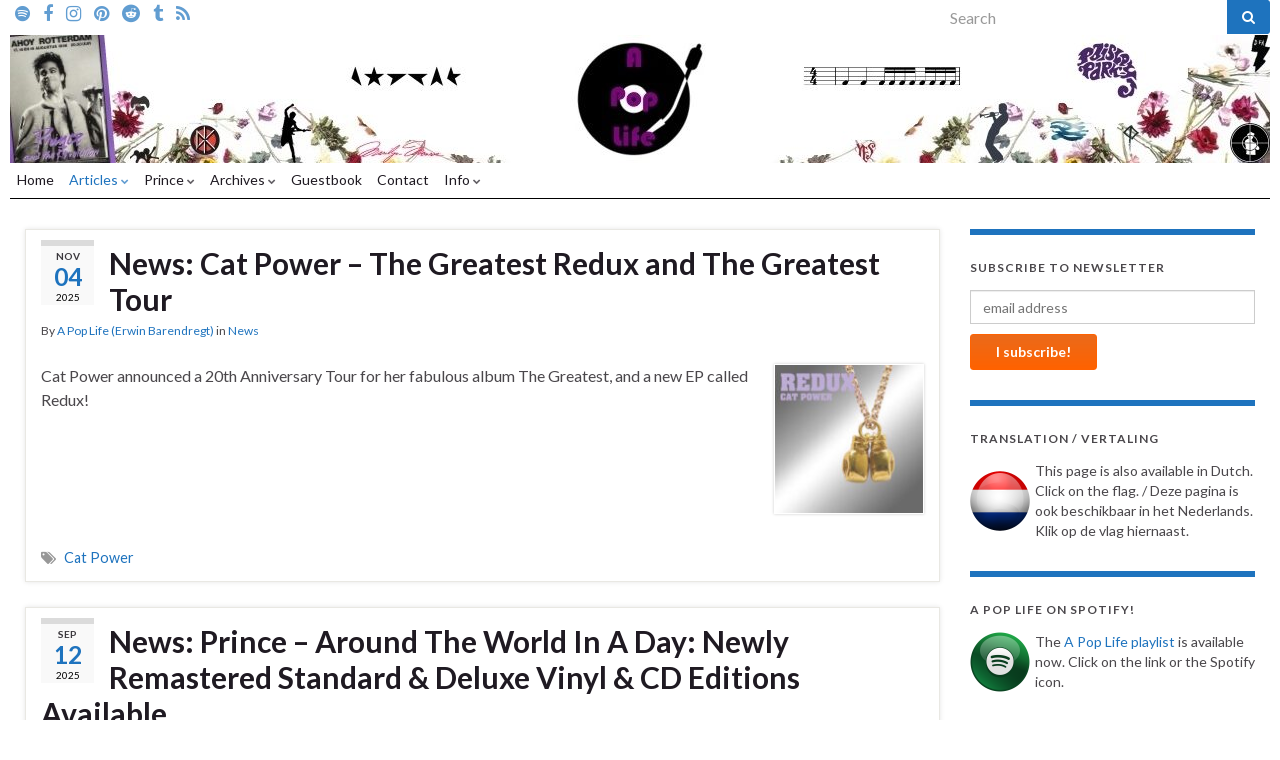

--- FILE ---
content_type: text/html; charset=UTF-8
request_url: https://en.apoplife.nl/newsitem/
body_size: 26959
content:
<!DOCTYPE html><!--[if IE 7]>
<html class="ie ie7" lang="en-US">
<![endif]-->
<!--[if IE 8]>
<html class="ie ie8" lang="en-US">
<![endif]-->
<!--[if !(IE 7) & !(IE 8)]><!-->
<html lang="en-US">
<!--<![endif]-->
    <head>
        <meta charset="UTF-8">
        <meta http-equiv="X-UA-Compatible" content="IE=edge">
        <meta name="viewport" content="width=device-width, initial-scale=1">
        <meta name='robots' content='index, follow, max-image-preview:large, max-snippet:-1, max-video-preview:-1' />

	<!-- This site is optimized with the Yoast SEO plugin v26.8 - https://yoast.com/product/yoast-seo-wordpress/ -->
	<title>News items Archive - A Pop Life</title>
	<link rel="canonical" href="https://en.apoplife.nl/newsitem/" />
	<link rel="next" href="https://en.apoplife.nl/newsitem/page/2/" />
	<meta property="og:locale" content="en_US" />
	<meta property="og:type" content="website" />
	<meta property="og:title" content="News items Archive - A Pop Life" />
	<meta property="og:url" content="https://en.apoplife.nl/newsitem/" />
	<meta property="og:site_name" content="A Pop Life" />
	<script type="application/ld+json" class="yoast-schema-graph">{"@context":"https://schema.org","@graph":[{"@type":"CollectionPage","@id":"https://en.apoplife.nl/newsitem/","url":"https://en.apoplife.nl/newsitem/","name":"News items Archive - A Pop Life","isPartOf":{"@id":"https://en.apoplife.nl/#website"},"primaryImageOfPage":{"@id":"https://en.apoplife.nl/newsitem/#primaryimage"},"image":{"@id":"https://en.apoplife.nl/newsitem/#primaryimage"},"thumbnailUrl":"https://media.apoplife.nl/en/2026/01/Cat-Power-Redux.jpg","breadcrumb":{"@id":"https://en.apoplife.nl/newsitem/#breadcrumb"},"inLanguage":"en-US"},{"@type":"ImageObject","inLanguage":"en-US","@id":"https://en.apoplife.nl/newsitem/#primaryimage","url":"https://media.apoplife.nl/en/2026/01/Cat-Power-Redux.jpg","contentUrl":"https://media.apoplife.nl/en/2026/01/Cat-Power-Redux.jpg","width":400,"height":400,"caption":"Cat Power - Redux"},{"@type":"BreadcrumbList","@id":"https://en.apoplife.nl/newsitem/#breadcrumb","itemListElement":[{"@type":"ListItem","position":1,"name":"Home","item":"https://en.apoplife.nl/"},{"@type":"ListItem","position":2,"name":"News items"}]},{"@type":"WebSite","@id":"https://en.apoplife.nl/#website","url":"https://en.apoplife.nl/","name":"A Pop Life","description":"My life with music","publisher":{"@id":"https://en.apoplife.nl/#organization"},"potentialAction":[{"@type":"SearchAction","target":{"@type":"EntryPoint","urlTemplate":"https://en.apoplife.nl/?s={search_term_string}"},"query-input":{"@type":"PropertyValueSpecification","valueRequired":true,"valueName":"search_term_string"}}],"inLanguage":"en-US"},{"@type":"Organization","@id":"https://en.apoplife.nl/#organization","name":"A Pop Life","url":"https://en.apoplife.nl/","logo":{"@type":"ImageObject","inLanguage":"en-US","@id":"https://en.apoplife.nl/#/schema/logo/image/","url":"https://media.apoplife.nl/en/2016/08/APopLifeIcon-2.png","contentUrl":"https://media.apoplife.nl/en/2016/08/APopLifeIcon-2.png","width":512,"height":512,"caption":"A Pop Life"},"image":{"@id":"https://en.apoplife.nl/#/schema/logo/image/"},"sameAs":["https://www.facebook.com/apoplife.en","https://x.com/apoplife_en","https://nl.linkedin.com/in/erwinbarendregt","https://open.spotify.com/user/barendregtates/playlist/0zK1RPO7FOFPEVvxMexzHC","https://www.instagram.com/apoplife/","https://pinterest.com/apoplife/","https://www.reddit.com/user/A_Pop_Life","https://a-pop-life.tumblr.com/","https://vk.com/apoplife","https://mewe.com/group/5c629a678181e527da92886e"]}]}</script>
	<!-- / Yoast SEO plugin. -->


<link rel='dns-prefetch' href='//stats.wp.com' />
<link rel='dns-prefetch' href='//jetpack.wordpress.com' />
<link rel='dns-prefetch' href='//s0.wp.com' />
<link rel='dns-prefetch' href='//public-api.wordpress.com' />
<link rel='dns-prefetch' href='//0.gravatar.com' />
<link rel='dns-prefetch' href='//1.gravatar.com' />
<link rel='dns-prefetch' href='//2.gravatar.com' />
<link rel="alternate" type="application/rss+xml" title="A Pop Life &raquo; Feed" href="https://en.apoplife.nl/feed/" />
<link rel="alternate" type="application/rss+xml" title="A Pop Life &raquo; Comments Feed" href="https://en.apoplife.nl/comments/feed/" />
<link rel="alternate" type="application/rss+xml" title="A Pop Life &raquo; News items Feed" href="https://en.apoplife.nl/newsitem/feed/" />
<style id='wp-img-auto-sizes-contain-inline-css' type='text/css'>
img:is([sizes=auto i],[sizes^="auto," i]){contain-intrinsic-size:3000px 1500px}
/*# sourceURL=wp-img-auto-sizes-contain-inline-css */
</style>
<style id='wp-emoji-styles-inline-css' type='text/css'>

	img.wp-smiley, img.emoji {
		display: inline !important;
		border: none !important;
		box-shadow: none !important;
		height: 1em !important;
		width: 1em !important;
		margin: 0 0.07em !important;
		vertical-align: -0.1em !important;
		background: none !important;
		padding: 0 !important;
	}
/*# sourceURL=wp-emoji-styles-inline-css */
</style>
<style id='wp-block-library-inline-css' type='text/css'>
:root{--wp-block-synced-color:#7a00df;--wp-block-synced-color--rgb:122,0,223;--wp-bound-block-color:var(--wp-block-synced-color);--wp-editor-canvas-background:#ddd;--wp-admin-theme-color:#007cba;--wp-admin-theme-color--rgb:0,124,186;--wp-admin-theme-color-darker-10:#006ba1;--wp-admin-theme-color-darker-10--rgb:0,107,160.5;--wp-admin-theme-color-darker-20:#005a87;--wp-admin-theme-color-darker-20--rgb:0,90,135;--wp-admin-border-width-focus:2px}@media (min-resolution:192dpi){:root{--wp-admin-border-width-focus:1.5px}}.wp-element-button{cursor:pointer}:root .has-very-light-gray-background-color{background-color:#eee}:root .has-very-dark-gray-background-color{background-color:#313131}:root .has-very-light-gray-color{color:#eee}:root .has-very-dark-gray-color{color:#313131}:root .has-vivid-green-cyan-to-vivid-cyan-blue-gradient-background{background:linear-gradient(135deg,#00d084,#0693e3)}:root .has-purple-crush-gradient-background{background:linear-gradient(135deg,#34e2e4,#4721fb 50%,#ab1dfe)}:root .has-hazy-dawn-gradient-background{background:linear-gradient(135deg,#faaca8,#dad0ec)}:root .has-subdued-olive-gradient-background{background:linear-gradient(135deg,#fafae1,#67a671)}:root .has-atomic-cream-gradient-background{background:linear-gradient(135deg,#fdd79a,#004a59)}:root .has-nightshade-gradient-background{background:linear-gradient(135deg,#330968,#31cdcf)}:root .has-midnight-gradient-background{background:linear-gradient(135deg,#020381,#2874fc)}:root{--wp--preset--font-size--normal:16px;--wp--preset--font-size--huge:42px}.has-regular-font-size{font-size:1em}.has-larger-font-size{font-size:2.625em}.has-normal-font-size{font-size:var(--wp--preset--font-size--normal)}.has-huge-font-size{font-size:var(--wp--preset--font-size--huge)}.has-text-align-center{text-align:center}.has-text-align-left{text-align:left}.has-text-align-right{text-align:right}.has-fit-text{white-space:nowrap!important}#end-resizable-editor-section{display:none}.aligncenter{clear:both}.items-justified-left{justify-content:flex-start}.items-justified-center{justify-content:center}.items-justified-right{justify-content:flex-end}.items-justified-space-between{justify-content:space-between}.screen-reader-text{border:0;clip-path:inset(50%);height:1px;margin:-1px;overflow:hidden;padding:0;position:absolute;width:1px;word-wrap:normal!important}.screen-reader-text:focus{background-color:#ddd;clip-path:none;color:#444;display:block;font-size:1em;height:auto;left:5px;line-height:normal;padding:15px 23px 14px;text-decoration:none;top:5px;width:auto;z-index:100000}html :where(.has-border-color){border-style:solid}html :where([style*=border-top-color]){border-top-style:solid}html :where([style*=border-right-color]){border-right-style:solid}html :where([style*=border-bottom-color]){border-bottom-style:solid}html :where([style*=border-left-color]){border-left-style:solid}html :where([style*=border-width]){border-style:solid}html :where([style*=border-top-width]){border-top-style:solid}html :where([style*=border-right-width]){border-right-style:solid}html :where([style*=border-bottom-width]){border-bottom-style:solid}html :where([style*=border-left-width]){border-left-style:solid}html :where(img[class*=wp-image-]){height:auto;max-width:100%}:where(figure){margin:0 0 1em}html :where(.is-position-sticky){--wp-admin--admin-bar--position-offset:var(--wp-admin--admin-bar--height,0px)}@media screen and (max-width:600px){html :where(.is-position-sticky){--wp-admin--admin-bar--position-offset:0px}}

/*# sourceURL=wp-block-library-inline-css */
</style><style id='global-styles-inline-css' type='text/css'>
:root{--wp--preset--aspect-ratio--square: 1;--wp--preset--aspect-ratio--4-3: 4/3;--wp--preset--aspect-ratio--3-4: 3/4;--wp--preset--aspect-ratio--3-2: 3/2;--wp--preset--aspect-ratio--2-3: 2/3;--wp--preset--aspect-ratio--16-9: 16/9;--wp--preset--aspect-ratio--9-16: 9/16;--wp--preset--color--black: #000000;--wp--preset--color--cyan-bluish-gray: #abb8c3;--wp--preset--color--white: #ffffff;--wp--preset--color--pale-pink: #f78da7;--wp--preset--color--vivid-red: #cf2e2e;--wp--preset--color--luminous-vivid-orange: #ff6900;--wp--preset--color--luminous-vivid-amber: #fcb900;--wp--preset--color--light-green-cyan: #7bdcb5;--wp--preset--color--vivid-green-cyan: #00d084;--wp--preset--color--pale-cyan-blue: #8ed1fc;--wp--preset--color--vivid-cyan-blue: #0693e3;--wp--preset--color--vivid-purple: #9b51e0;--wp--preset--gradient--vivid-cyan-blue-to-vivid-purple: linear-gradient(135deg,rgb(6,147,227) 0%,rgb(155,81,224) 100%);--wp--preset--gradient--light-green-cyan-to-vivid-green-cyan: linear-gradient(135deg,rgb(122,220,180) 0%,rgb(0,208,130) 100%);--wp--preset--gradient--luminous-vivid-amber-to-luminous-vivid-orange: linear-gradient(135deg,rgb(252,185,0) 0%,rgb(255,105,0) 100%);--wp--preset--gradient--luminous-vivid-orange-to-vivid-red: linear-gradient(135deg,rgb(255,105,0) 0%,rgb(207,46,46) 100%);--wp--preset--gradient--very-light-gray-to-cyan-bluish-gray: linear-gradient(135deg,rgb(238,238,238) 0%,rgb(169,184,195) 100%);--wp--preset--gradient--cool-to-warm-spectrum: linear-gradient(135deg,rgb(74,234,220) 0%,rgb(151,120,209) 20%,rgb(207,42,186) 40%,rgb(238,44,130) 60%,rgb(251,105,98) 80%,rgb(254,248,76) 100%);--wp--preset--gradient--blush-light-purple: linear-gradient(135deg,rgb(255,206,236) 0%,rgb(152,150,240) 100%);--wp--preset--gradient--blush-bordeaux: linear-gradient(135deg,rgb(254,205,165) 0%,rgb(254,45,45) 50%,rgb(107,0,62) 100%);--wp--preset--gradient--luminous-dusk: linear-gradient(135deg,rgb(255,203,112) 0%,rgb(199,81,192) 50%,rgb(65,88,208) 100%);--wp--preset--gradient--pale-ocean: linear-gradient(135deg,rgb(255,245,203) 0%,rgb(182,227,212) 50%,rgb(51,167,181) 100%);--wp--preset--gradient--electric-grass: linear-gradient(135deg,rgb(202,248,128) 0%,rgb(113,206,126) 100%);--wp--preset--gradient--midnight: linear-gradient(135deg,rgb(2,3,129) 0%,rgb(40,116,252) 100%);--wp--preset--font-size--small: 14px;--wp--preset--font-size--medium: 20px;--wp--preset--font-size--large: 20px;--wp--preset--font-size--x-large: 42px;--wp--preset--font-size--tiny: 10px;--wp--preset--font-size--regular: 16px;--wp--preset--font-size--larger: 26px;--wp--preset--spacing--20: 0.44rem;--wp--preset--spacing--30: 0.67rem;--wp--preset--spacing--40: 1rem;--wp--preset--spacing--50: 1.5rem;--wp--preset--spacing--60: 2.25rem;--wp--preset--spacing--70: 3.38rem;--wp--preset--spacing--80: 5.06rem;--wp--preset--shadow--natural: 6px 6px 9px rgba(0, 0, 0, 0.2);--wp--preset--shadow--deep: 12px 12px 50px rgba(0, 0, 0, 0.4);--wp--preset--shadow--sharp: 6px 6px 0px rgba(0, 0, 0, 0.2);--wp--preset--shadow--outlined: 6px 6px 0px -3px rgb(255, 255, 255), 6px 6px rgb(0, 0, 0);--wp--preset--shadow--crisp: 6px 6px 0px rgb(0, 0, 0);}:where(.is-layout-flex){gap: 0.5em;}:where(.is-layout-grid){gap: 0.5em;}body .is-layout-flex{display: flex;}.is-layout-flex{flex-wrap: wrap;align-items: center;}.is-layout-flex > :is(*, div){margin: 0;}body .is-layout-grid{display: grid;}.is-layout-grid > :is(*, div){margin: 0;}:where(.wp-block-columns.is-layout-flex){gap: 2em;}:where(.wp-block-columns.is-layout-grid){gap: 2em;}:where(.wp-block-post-template.is-layout-flex){gap: 1.25em;}:where(.wp-block-post-template.is-layout-grid){gap: 1.25em;}.has-black-color{color: var(--wp--preset--color--black) !important;}.has-cyan-bluish-gray-color{color: var(--wp--preset--color--cyan-bluish-gray) !important;}.has-white-color{color: var(--wp--preset--color--white) !important;}.has-pale-pink-color{color: var(--wp--preset--color--pale-pink) !important;}.has-vivid-red-color{color: var(--wp--preset--color--vivid-red) !important;}.has-luminous-vivid-orange-color{color: var(--wp--preset--color--luminous-vivid-orange) !important;}.has-luminous-vivid-amber-color{color: var(--wp--preset--color--luminous-vivid-amber) !important;}.has-light-green-cyan-color{color: var(--wp--preset--color--light-green-cyan) !important;}.has-vivid-green-cyan-color{color: var(--wp--preset--color--vivid-green-cyan) !important;}.has-pale-cyan-blue-color{color: var(--wp--preset--color--pale-cyan-blue) !important;}.has-vivid-cyan-blue-color{color: var(--wp--preset--color--vivid-cyan-blue) !important;}.has-vivid-purple-color{color: var(--wp--preset--color--vivid-purple) !important;}.has-black-background-color{background-color: var(--wp--preset--color--black) !important;}.has-cyan-bluish-gray-background-color{background-color: var(--wp--preset--color--cyan-bluish-gray) !important;}.has-white-background-color{background-color: var(--wp--preset--color--white) !important;}.has-pale-pink-background-color{background-color: var(--wp--preset--color--pale-pink) !important;}.has-vivid-red-background-color{background-color: var(--wp--preset--color--vivid-red) !important;}.has-luminous-vivid-orange-background-color{background-color: var(--wp--preset--color--luminous-vivid-orange) !important;}.has-luminous-vivid-amber-background-color{background-color: var(--wp--preset--color--luminous-vivid-amber) !important;}.has-light-green-cyan-background-color{background-color: var(--wp--preset--color--light-green-cyan) !important;}.has-vivid-green-cyan-background-color{background-color: var(--wp--preset--color--vivid-green-cyan) !important;}.has-pale-cyan-blue-background-color{background-color: var(--wp--preset--color--pale-cyan-blue) !important;}.has-vivid-cyan-blue-background-color{background-color: var(--wp--preset--color--vivid-cyan-blue) !important;}.has-vivid-purple-background-color{background-color: var(--wp--preset--color--vivid-purple) !important;}.has-black-border-color{border-color: var(--wp--preset--color--black) !important;}.has-cyan-bluish-gray-border-color{border-color: var(--wp--preset--color--cyan-bluish-gray) !important;}.has-white-border-color{border-color: var(--wp--preset--color--white) !important;}.has-pale-pink-border-color{border-color: var(--wp--preset--color--pale-pink) !important;}.has-vivid-red-border-color{border-color: var(--wp--preset--color--vivid-red) !important;}.has-luminous-vivid-orange-border-color{border-color: var(--wp--preset--color--luminous-vivid-orange) !important;}.has-luminous-vivid-amber-border-color{border-color: var(--wp--preset--color--luminous-vivid-amber) !important;}.has-light-green-cyan-border-color{border-color: var(--wp--preset--color--light-green-cyan) !important;}.has-vivid-green-cyan-border-color{border-color: var(--wp--preset--color--vivid-green-cyan) !important;}.has-pale-cyan-blue-border-color{border-color: var(--wp--preset--color--pale-cyan-blue) !important;}.has-vivid-cyan-blue-border-color{border-color: var(--wp--preset--color--vivid-cyan-blue) !important;}.has-vivid-purple-border-color{border-color: var(--wp--preset--color--vivid-purple) !important;}.has-vivid-cyan-blue-to-vivid-purple-gradient-background{background: var(--wp--preset--gradient--vivid-cyan-blue-to-vivid-purple) !important;}.has-light-green-cyan-to-vivid-green-cyan-gradient-background{background: var(--wp--preset--gradient--light-green-cyan-to-vivid-green-cyan) !important;}.has-luminous-vivid-amber-to-luminous-vivid-orange-gradient-background{background: var(--wp--preset--gradient--luminous-vivid-amber-to-luminous-vivid-orange) !important;}.has-luminous-vivid-orange-to-vivid-red-gradient-background{background: var(--wp--preset--gradient--luminous-vivid-orange-to-vivid-red) !important;}.has-very-light-gray-to-cyan-bluish-gray-gradient-background{background: var(--wp--preset--gradient--very-light-gray-to-cyan-bluish-gray) !important;}.has-cool-to-warm-spectrum-gradient-background{background: var(--wp--preset--gradient--cool-to-warm-spectrum) !important;}.has-blush-light-purple-gradient-background{background: var(--wp--preset--gradient--blush-light-purple) !important;}.has-blush-bordeaux-gradient-background{background: var(--wp--preset--gradient--blush-bordeaux) !important;}.has-luminous-dusk-gradient-background{background: var(--wp--preset--gradient--luminous-dusk) !important;}.has-pale-ocean-gradient-background{background: var(--wp--preset--gradient--pale-ocean) !important;}.has-electric-grass-gradient-background{background: var(--wp--preset--gradient--electric-grass) !important;}.has-midnight-gradient-background{background: var(--wp--preset--gradient--midnight) !important;}.has-small-font-size{font-size: var(--wp--preset--font-size--small) !important;}.has-medium-font-size{font-size: var(--wp--preset--font-size--medium) !important;}.has-large-font-size{font-size: var(--wp--preset--font-size--large) !important;}.has-x-large-font-size{font-size: var(--wp--preset--font-size--x-large) !important;}
/*# sourceURL=global-styles-inline-css */
</style>

<style id='classic-theme-styles-inline-css' type='text/css'>
/*! This file is auto-generated */
.wp-block-button__link{color:#fff;background-color:#32373c;border-radius:9999px;box-shadow:none;text-decoration:none;padding:calc(.667em + 2px) calc(1.333em + 2px);font-size:1.125em}.wp-block-file__button{background:#32373c;color:#fff;text-decoration:none}
/*# sourceURL=/wp-includes/css/classic-themes.min.css */
</style>
<link rel='stylesheet' id='crp-public-css' href='https://en.apoplife.nl/wp-content/plugins/custom-related-posts/dist/public.css?ver=1.8.0' type='text/css' media='all' />
<link rel='stylesheet' id='bootstrap-css' href='https://en.apoplife.nl/wp-content/themes/graphene/bootstrap/css/bootstrap.min.css?ver=6.9' type='text/css' media='all' />
<link rel='stylesheet' id='font-awesome-css' href='https://en.apoplife.nl/wp-content/themes/graphene/fonts/font-awesome/css/font-awesome.min.css?ver=6.9' type='text/css' media='all' />
<link rel='stylesheet' id='graphene-css' href='https://en.apoplife.nl/wp-content/themes/graphene-child/style.css?ver=2.9.4' type='text/css' media='screen' />
<link rel='stylesheet' id='graphene-responsive-css' href='https://en.apoplife.nl/wp-content/themes/graphene/responsive.css?ver=2.9.4' type='text/css' media='all' />
<link rel='stylesheet' id='graphene-blocks-css' href='https://en.apoplife.nl/wp-content/themes/graphene/blocks.css?ver=2.9.4' type='text/css' media='all' />
<link rel='stylesheet' id='wp-pagenavi-css' href='https://en.apoplife.nl/wp-content/plugins/wp-pagenavi/pagenavi-css.css?ver=2.70' type='text/css' media='all' />
<link rel='stylesheet' id='sib-front-css-css' href='https://en.apoplife.nl/wp-content/plugins/mailin/css/mailin-front.css?ver=6.9' type='text/css' media='all' />
<link rel='stylesheet' id='sharedaddy-css' href='https://en.apoplife.nl/wp-content/plugins/jetpack/modules/sharedaddy/sharing.css?ver=15.4' type='text/css' media='all' />
<link rel='stylesheet' id='social-logos-css' href='https://en.apoplife.nl/wp-content/plugins/jetpack/_inc/social-logos/social-logos.min.css?ver=15.4' type='text/css' media='all' />
<script type="text/javascript" src="https://en.apoplife.nl/wp-includes/js/jquery/jquery.min.js?ver=3.7.1" id="jquery-core-js"></script>
<script type="text/javascript" src="https://en.apoplife.nl/wp-includes/js/jquery/jquery-migrate.min.js?ver=3.4.1" id="jquery-migrate-js"></script>
<script defer type="text/javascript" src="https://en.apoplife.nl/wp-content/themes/graphene/bootstrap/js/bootstrap.min.js?ver=2.9.4" id="bootstrap-js"></script>
<script defer type="text/javascript" src="https://en.apoplife.nl/wp-content/themes/graphene/js/bootstrap-hover-dropdown/bootstrap-hover-dropdown.min.js?ver=2.9.4" id="bootstrap-hover-dropdown-js"></script>
<script defer type="text/javascript" src="https://en.apoplife.nl/wp-content/themes/graphene/js/bootstrap-submenu/bootstrap-submenu.min.js?ver=2.9.4" id="bootstrap-submenu-js"></script>
<script defer type="text/javascript" src="https://en.apoplife.nl/wp-content/themes/graphene/js/jquery.infinitescroll.min.js?ver=2.9.4" id="infinite-scroll-js"></script>
<script type="text/javascript" id="graphene-js-extra">
/* <![CDATA[ */
var grapheneJS = {"siteurl":"https://en.apoplife.nl","ajaxurl":"https://en.apoplife.nl/wp-admin/admin-ajax.php","templateUrl":"https://en.apoplife.nl/wp-content/themes/graphene","isSingular":"","enableStickyMenu":"","shouldShowComments":"","commentsOrder":"newest","sliderDisable":"1","sliderInterval":"7000","infScrollBtnLbl":"Load more","infScrollOn":"","infScrollCommentsOn":"","totalPosts":"32","postsPerPage":"15","isPageNavi":"1","infScrollMsgText":"Fetching window.grapheneInfScrollItemsPerPage of window.grapheneInfScrollItemsLeft items left ...","infScrollMsgTextPlural":"Fetching window.grapheneInfScrollItemsPerPage of window.grapheneInfScrollItemsLeft items left ...","infScrollFinishedText":"All loaded!","commentsPerPage":"50","totalComments":"0","infScrollCommentsMsg":"Fetching window.grapheneInfScrollCommentsPerPage of window.grapheneInfScrollCommentsLeft comments left ...","infScrollCommentsMsgPlural":"Fetching window.grapheneInfScrollCommentsPerPage of window.grapheneInfScrollCommentsLeft comments left ...","infScrollCommentsFinishedMsg":"All comments loaded!","disableLiveSearch":"1","txtNoResult":"No result found.","isMasonry":""};
//# sourceURL=graphene-js-extra
/* ]]> */
</script>
<script defer type="text/javascript" src="https://en.apoplife.nl/wp-content/themes/graphene/js/graphene.js?ver=2.9.4" id="graphene-js"></script>
<script type="text/javascript" id="sib-front-js-js-extra">
/* <![CDATA[ */
var sibErrMsg = {"invalidMail":"Please fill out valid email address","requiredField":"Please fill out required fields","invalidDateFormat":"Please fill out valid date format","invalidSMSFormat":"Please fill out valid phone number"};
var ajax_sib_front_object = {"ajax_url":"https://en.apoplife.nl/wp-admin/admin-ajax.php","ajax_nonce":"34adbba27c","flag_url":"https://en.apoplife.nl/wp-content/plugins/mailin/img/flags/"};
//# sourceURL=sib-front-js-js-extra
/* ]]> */
</script>
<script type="text/javascript" src="https://en.apoplife.nl/wp-content/plugins/mailin/js/mailin-front.js?ver=1768470907" id="sib-front-js-js"></script>
<link rel="https://api.w.org/" href="https://en.apoplife.nl/wp-json/" /><link rel="EditURI" type="application/rsd+xml" title="RSD" href="https://en.apoplife.nl/xmlrpc.php?rsd" />
<meta name="generator" content="WordPress 6.9" />
  <script src="https://cdn.onesignal.com/sdks/web/v16/OneSignalSDK.page.js" defer></script>
  <script>
          window.OneSignalDeferred = window.OneSignalDeferred || [];
          OneSignalDeferred.push(async function(OneSignal) {
            await OneSignal.init({
              appId: "b7df47f3-59c0-47a5-932a-ad937f651f8b",
              serviceWorkerOverrideForTypical: true,
              path: "https://en.apoplife.nl/wp-content/plugins/onesignal-free-web-push-notifications/sdk_files/",
              serviceWorkerParam: { scope: "/wp-content/plugins/onesignal-free-web-push-notifications/sdk_files/push/onesignal/" },
              serviceWorkerPath: "OneSignalSDKWorker.js",
            });
          });

          // Unregister the legacy OneSignal service worker to prevent scope conflicts
          if (navigator.serviceWorker) {
            navigator.serviceWorker.getRegistrations().then((registrations) => {
              // Iterate through all registered service workers
              registrations.forEach((registration) => {
                // Check the script URL to identify the specific service worker
                if (registration.active && registration.active.scriptURL.includes('OneSignalSDKWorker.js.php')) {
                  // Unregister the service worker
                  registration.unregister().then((success) => {
                    if (success) {
                      console.log('OneSignalSW: Successfully unregistered:', registration.active.scriptURL);
                    } else {
                      console.log('OneSignalSW: Failed to unregister:', registration.active.scriptURL);
                    }
                  });
                }
              });
            }).catch((error) => {
              console.error('Error fetching service worker registrations:', error);
            });
        }
        </script>
	<style>img#wpstats{display:none}</style>
				<script>
		   WebFontConfig = {
		      google: { 
		      	families: ["Lato:400,400i,700,700i&display=swap"]		      }
		   };

		   (function(d) {
		      var wf = d.createElement('script'), s = d.scripts[0];
		      wf.src = 'https://ajax.googleapis.com/ajax/libs/webfont/1.6.26/webfont.js';
		      wf.async = true;
		      s.parentNode.insertBefore(wf, s);
		   })(document);
		</script>
	<style type="text/css">
.top-bar{background-color:#ffffff} .top-bar .searchform .btn-default, .top-bar #top_search .searchform .btn-default{color:#ffffff}.navbar {background: #ffffff} @media only screen and (max-width: 768px){ #mega-menu-wrap-Header-Menu .mega-menu-toggle + #mega-menu-Header-Menu {background: #ffffff} }.navbar-inverse .nav > li > a, #mega-menu-wrap-Header-Menu #mega-menu-Header-Menu > li.mega-menu-item > a.mega-menu-link, .navbar #top_search .searchform input {color: #1f1a22}.navbar #header-menu-wrap .nav li:focus, .navbar #header-menu-wrap .nav li:hover, .navbar #header-menu-wrap .nav li.current-menu-item, .navbar #header-menu-wrap .nav li.current-menu-ancestor, .navbar #header-menu-wrap .dropdown-menu li, .navbar #header-menu-wrap .dropdown-menu > li > a:focus, .navbar #header-menu-wrap .dropdown-menu > li > a:hover, .navbar #header-menu-wrap .dropdown-menu > .active > a, .navbar #header-menu-wrap .dropdown-menu > .active > a:focus, .navbar #header-menu-wrap .dropdown-menu > .active > a:hover, .navbar #header-menu-wrap .navbar-nav>.open>a, .navbar #header-menu-wrap .navbar-nav>.open>a:focus, .navbar #header-menu-wrap .navbar-nav>.open>a:hover, .navbar .navbar-nav>.active>a, .navbar .navbar-nav>.active>a:focus, .navbar .navbar-nav>.active>a:hover, #header-menu-wrap #mega-menu-wrap-Header-Menu #mega-menu-Header-Menu li.mega-current-menu-item, #header-menu-wrap #mega-menu-wrap-Header-Menu #mega-menu-Header-Menu > li.mega-menu-item > a.mega-menu-link:hover, #header-menu-wrap #mega-menu-wrap-Header-Menu #mega-menu-Header-Menu > li.mega-toggle-on > a.mega-menu-link, #header-menu-wrap #mega-menu-wrap-Header-Menu #mega-menu-Header-Menu > li.mega-current-menu-item > a.mega-menu-link {background: #ffffff}.navbar #header-menu-wrap .navbar-nav>.active>a, .navbar #header-menu-wrap .navbar-nav>.active>a:focus, .navbar #header-menu-wrap .navbar-nav>.active>a:hover, .navbar #header-menu-wrap .navbar-nav>.open>a, .navbar #header-menu-wrap .navbar-nav>.open>a:focus, .navbar #header-menu-wrap .navbar-nav>.open>a:hover, .navbar #header-menu-wrap .navbar-nav>.current-menu-item>a, .navbar #header-menu-wrap .navbar-nav>.current-menu-item>a:hover, .navbar #header-menu-wrap .navbar-nav>.current-menu-item>a:focus, .navbar #header-menu-wrap .navbar-nav>.current-menu-ancestor>a, .navbar #header-menu-wrap .navbar-nav>.current-menu-ancestor>a:hover, .navbar #header-menu-wrap .navbar-nav>.current-menu-ancestor>a:focus, .navbar #header-menu-wrap .navbar-nav>li>a:focus, .navbar #header-menu-wrap .navbar-nav>li>a:hover, #header-menu-wrap #mega-menu-wrap-Header-Menu #mega-menu-Header-Menu li.mega-current-menu-item, #header-menu-wrap #mega-menu-wrap-Header-Menu #mega-menu-Header-Menu > li.mega-menu-item > a.mega-menu-link:hover, #header-menu-wrap #mega-menu-wrap-Header-Menu #mega-menu-Header-Menu > li.mega-toggle-on > a.mega-menu-link, #header-menu-wrap #mega-menu-wrap-Header-Menu #mega-menu-Header-Menu > li.mega-current-menu-item > a.mega-menu-link {color: #1e73be}.navbar #header-menu-wrap .nav ul li a, .navbar #header-menu-wrap .nav ul li a {color: #1f1a22}.navbar #header-menu-wrap .nav .dropdown-menu li:hover > a, .navbar #header-menu-wrap .nav .dropdown-menu li.current-menu-item > a, .navbar #header-menu-wrap .nav .dropdown-menu li.current-menu-ancestor > a {color: #1e73be}.navbar #secondary-menu-wrap {background: #ffffff}.navbar #secondary-menu-wrap, .navbar-inverse .dropdown-submenu > .dropdown-menu {border-color:#ffffff}.navbar #secondary-menu > li > a {color: #1f1a22}.navbar #secondary-menu-wrap .nav li:focus, .navbar #secondary-menu-wrap .nav li:hover, .navbar #secondary-menu-wrap .nav li.current-menu-item, .navbar #secondary-menu-wrap .nav li.current-menu-ancestor, .navbar #secondary-menu-wrap .dropdown-menu li, .navbar #secondary-menu-wrap .dropdown-menu > li > a:focus, .navbar #secondary-menu-wrap .dropdown-menu > li > a:hover, .navbar #secondary-menu-wrap .dropdown-menu > .active > a, .navbar #secondary-menu-wrap .dropdown-menu > .active > a:focus, .navbar #secondary-menu-wrap .dropdown-menu > .active > a:hover, .navbar #secondary-menu-wrap .navbar-nav>.open>a, .navbar #secondary-menu-wrap .navbar-nav>.open>a:focus, .navbar #secondary-menu-wrap .navbar-nav>.open>a:hover {background-color: #ffffff}.navbar #secondary-menu-wrap .navbar-nav>.active>a, .navbar #secondary-menu-wrap .navbar-nav>.active>a:focus, .navbar #secondary-menu-wrap .navbar-nav>.active>a:hover, .navbar #secondary-menu-wrap .navbar-nav>.open>a, .navbar #secondary-menu-wrap .navbar-nav>.open>a:focus, .navbar #secondary-menu-wrap .navbar-nav>.open>a:hover, .navbar #secondary-menu-wrap .navbar-nav>.current-menu-item>a, .navbar #secondary-menu-wrap .navbar-nav>.current-menu-item>a:hover, .navbar #secondary-menu-wrap .navbar-nav>.current-menu-item>a:focus, .navbar #secondary-menu-wrap .navbar-nav>.current-menu-ancestor>a, .navbar #secondary-menu-wrap .navbar-nav>.current-menu-ancestor>a:hover, .navbar #secondary-menu-wrap .navbar-nav>.current-menu-ancestor>a:focus, .navbar #secondary-menu-wrap .navbar-nav>li>a:focus, .navbar #secondary-menu-wrap .navbar-nav>li>a:hover {color: #1e73be}.navbar #secondary-menu-wrap .nav ul li a {color: #1f1a22}.navbar #secondary-menu-wrap .nav .dropdown-menu li:hover > a, .navbar #secondary-menu-wrap .nav .dropdown-menu li.current-menu-item > a, .navbar #secondary-menu-wrap .nav .dropdown-menu li.current-menu-ancestor > a {color: #1e73be}.entry-footer {border-color: #ffffff}a, .post .date .day, .pagination>li>a, .pagination>li>a:hover, .pagination>li>span, #comments > h4.current a, #comments > h4.current a .fa, .post-nav-top p, .post-nav-top a, .autocomplete-suggestions strong {color: #1e73be}a:focus, a:hover, .post-nav-top a:hover {color: #1e73be}.sticky {border-color: #4f2d69}.child-page {background-color: #ffffff}.sidebar .sidebar-wrap {background-color: #ffffff; border-color: #1e73be}.sidebar ul li {border-color: #ffffff}.carousel-caption {background-color: #1e73be; background-color: rgba(30,115,190,0.8); color: #ffffff} .carousel .slider_post_title, .carousel .slider_post_title a {color: #ffffff}.carousel.style-card {color: #1f1a22}.carousel.style-card a {color: #1e73be}.btn, .btn:focus, .btn:hover, .btn a, .Button, .colour-preview .button, input[type="submit"], button[type="submit"], #commentform #submit, .wpsc_buy_button, #back-to-top, .wp-block-button .wp-block-button__link:not(.has-background) {background: #1e73be; color: #ffffff} .wp-block-button.is-style-outline .wp-block-button__link {background:transparent; border-color: #1e73be}.btn.btn-outline, .btn.btn-outline:hover {color: #1e73be;border-color: #1e73be}.label-primary, .pagination>.active>a, .pagination>.active>a:focus, .pagination>.active>a:hover, .pagination>.active>span, .pagination>.active>span:focus, .pagination>.active>span:hover, .list-group-item.parent, .list-group-item.parent:focus, .list-group-item.parent:hover {background: #1e73be; border-color: #1e73be; color: #ffffff}.post-nav-top, .archive-title, .page-title, .term-desc, .breadcrumb {background-color: #ffffff; border-color: #1e73be}.archive-title span {color: #1e73be}#comments ol.children li.bypostauthor, #comments li.bypostauthor.comment {border-color: #eeeeee}#footer a, #footer a:visited {color: #bcb4c1}#sidebar_bottom {background:#ffffff;border-color:#eeeeee}#sidebar_bottom {color:#ffffff}#sidebar_bottom a, #sidebar_bottom a:visited {color:#1e73be}body{background-image:none}.header_title, .header_title a, .header_title a:visited, .header_title a:hover, .header_desc {color:#blank}.carousel, .carousel .item{height:300px}@media (max-width: 991px) {.carousel, .carousel .item{height:190px}}#header{max-height:128px}@media (min-width: 1200px) {.container {width:1260px}}
</style>
<script type="text/javascript" src="https://cdn.brevo.com/js/sdk-loader.js" async></script>
<script type="text/javascript">
  window.Brevo = window.Brevo || [];
  window.Brevo.push(['init', {"client_key":"z3vajrx2kc95jp8a41blrh96","email_id":null,"push":{"customDomain":"https:\/\/en.apoplife.nl\/wp-content\/plugins\/mailin\/"},"service_worker_url":"wonderpush-worker-loader.min.js?webKey=e23fecb7795e5205d359be3fcb3e7e637f8aa1c34ea150ecdcb9281c3bf88a61","frame_url":"brevo-frame.html"}]);
</script><script type="text/javascript" src="https://cdn.by.wonderpush.com/sdk/1.1/wonderpush-loader.min.js" async></script>
<script type="text/javascript">
  window.WonderPush = window.WonderPush || [];
  window.WonderPush.push(['init', {"customDomain":"https:\/\/en.apoplife.nl\/wp-content\/plugins\/mailin\/","serviceWorkerUrl":"wonderpush-worker-loader.min.js?webKey=e23fecb7795e5205d359be3fcb3e7e637f8aa1c34ea150ecdcb9281c3bf88a61","frameUrl":"wonderpush.min.html","webKey":"e23fecb7795e5205d359be3fcb3e7e637f8aa1c34ea150ecdcb9281c3bf88a61"}]);
</script><style type="text/css" id="custom-background-css">
body.custom-background { background-color: #ffffff; }
</style>
	<style type="text/css">.widget_crp_widget li {
    font-size: 16px;
}</style><link rel="icon" href="https://media.apoplife.nl/en/2016/08/FavIconAuthor.png" sizes="32x32" />
<link rel="icon" href="https://media.apoplife.nl/en/2016/08/FavIconAuthor.png" sizes="192x192" />
<link rel="apple-touch-icon" href="https://media.apoplife.nl/en/2016/08/FavIconAuthor.png" />
<meta name="msapplication-TileImage" content="https://media.apoplife.nl/en/2016/08/FavIconAuthor.png" />
		<style type="text/css" id="wp-custom-css">
			.boxed-wrapper {
    box-shadow: 0px 0px 0px 0px;
}
body {
    line-height: 1.6em;
}
blockquote {
    background: #fdfdfd;
    border: 1px dotted #e3e3e3;
    clear: both;
    margin: 26px 16px 16px 16px;
  padding: 0 18px 10px 10px;
}
blockquote:before {
    content: '"';
    display: inline-block;
    font: italic 64px/0 'Arial';
    vertical-align: middle;
}
blockquote p {
    font-style: normal;
    font-size: 15px;
    line-height: 1.6em;
    color: #4a474b;
    font-family: 'Arial',sans-serif
}
blockquote li {
    font-style: normal;
    font-size: 15px;
    line-height: 1.6em;
    color: #4a474b;
    font-family: 'Arial',sans-serif
}
blockquote p:first-child {
    margin-top: 0px;
}
.post .singular .hentry {
    border: none !important;
    box-shadow: none !important;
}
body.custom-background {
    background-color: #ffffff;
}
.navbar {
    border-bottom: 1px solid black;
    min-height: 36px;
}
.navbar .nav > li {
    border-color: #ffffff;
}
.navbar .nav > li > a {
    min-height: 20px;
    padding: 7px;
    font-weight: 500;
    font-size: 14px;
}
#sidebar_bottom {
    background: #1f1a22;
}
#sidebar_bottom .widget_text {
    padding: 5px;
}
.social-profile a, .social-profile a:hover {
    font-size: 18px;
    color: #1e73be !important;
}
#top-bar {
    background: #ffffff;
    padding: 0px 0;
    padding-bottom: 1px;
}
.col-md-12 {
    padding-right: 0px;
    padding-left: 5px;
}
#top_search input {
    color: #4a474b !important;
    font-size: 16px;
}
#top_search input:focus { 
    color: #4a474b !important;
}
#top_search .btn-default {
    background: #1e73be !important;
}
.sidebar h3 {
    font-size: 0.8em;
}
.navbar-inverse .navbar-toggle .icon-bar {
    background-color: #888;
}
.widget-area ul li {
    padding: 4px 0;
}
/*.widget-area .sidebar-wrap {
    border-top: none;
}*/
div.sharedaddy h3.sd-title {
    margin: 1em 0 1em 0;
}
#footer, .graphene-footer {
    border-top: 1px solid #bcb4c1;
}
div.footer-right li {
    display: inline;
    margin-left:  10px;
}
p.post-show-count {
    font-size: 12px;
    font-style: italic;
    text-align: right;
}
blockquote .small:before, blockquote footer:before, blockquote small:before {
    content: '';
}
.carousel-indicators .active {
    background: #1e73be;
}
.entry-content p, .comment-entry p {
    margin-bottom: 1.0em;
}
.entry-content ol, .entry-content ul {
    padding-top: 0;
}
.entry-content li, .comment-entry li, .comment-entry ol, .comment-entry ul {
    margin-bottom: 0;
}

/*EXTRA BREVO*/
input.sib-default-btn {
    background: linear-gradient(#ea6a1b, #ff6200) repeat scroll 0% 0% transparent; border: 1px solid #ff6200;
}

/*EXTRA EIGEN HOMEPAGE INSTELLINGEN*/
.homepage_ebapl {
    background: #fff;
    border: 1px solid #e9e8e3;
    -webkit-box-shadow: 0 0 5px 0 rgba(0,0,0,0.1);
    box-shadow: 0 0 5px 0 rgba(0,0,0,0.1);
    vertical-align: top;
    height: 100%;
    position: relative;
}
.homepage_ebapl img{
    margin: 0;
    height: auto;
}

.homepage_ebapl .post-title a,
.homepage_ebapl .post-title a:visited {
    font-size: 26px;
    font-weight: bold;
    color: #1f1a22;
    margin-right: 0;
}
.homepage_ebapl .post-excerpt {
    clear: right;
    padding-top: 20px;
    font-size: 14px;
    line-height: 1.5em;
}
.homepage_ebapl .post-excerpt p{
    margin-bottom: 10px;
}
.pane-content h1 {
    margin: 0 0 0.5em;
}

#comments ol.children li {
    margin-bottom: 1px;
}

backward_text {
    display: inline-block;
    -moz-transform: scale(-1, 1);
    -webkit-transform: scale(-1, 1);
    transform: scale(-1, 1);
}		</style>
		    <link rel='stylesheet' id='jetpack-swiper-library-css' href='https://en.apoplife.nl/wp-content/plugins/jetpack/_inc/blocks/swiper.css?ver=15.4' type='text/css' media='all' />
<link rel='stylesheet' id='jetpack-carousel-css' href='https://en.apoplife.nl/wp-content/plugins/jetpack/modules/carousel/jetpack-carousel.css?ver=15.4' type='text/css' media='all' />
<link rel='stylesheet' id='eu-cookie-law-style-css' href='https://en.apoplife.nl/wp-content/plugins/jetpack/modules/widgets/eu-cookie-law/style.css?ver=15.4' type='text/css' media='all' />
</head>
    <body class="archive post-type-archive post-type-archive-newsitem custom-background wp-embed-responsive wp-theme-graphene wp-child-theme-graphene-child layout-boxed two_col_left two-columns equal-widget-bg">
        
        <div class="container boxed-wrapper">
            
                            <div id="top-bar" class="row clearfix top-bar ">
                    
                                                    
                            <div class="col-md-12 top-bar-items">
                                
                                                                                                    	<ul class="social-profiles">
							
			            <li class="social-profile social-profile-spotify">
			            	<a href="https://open.spotify.com/user/barendregtates/playlist/0zK1RPO7FOFPEVvxMexzHC" title="Open the A Pop Life playlist on Spotify" id="social-id-1" class="mysocial social-spotify" target="_blank">
			            				                            <i class="fa fa-spotify"></i>
		                        			            	</a>
			            </li>
		            
		    						
			            <li class="social-profile social-profile-facebook">
			            	<a href="http://facebook.com/apoplife.en" title="Follow A Pop Life on Facebook" id="social-id-2" class="mysocial social-facebook" target="_blank">
			            				                            <i class="fa fa-facebook"></i>
		                        			            	</a>
			            </li>
		            
		    						
			            <li class="social-profile social-profile-instagram">
			            	<a href="https://www.instagram.com/apoplife/" title="Follow A Pop Life on Instagram" id="social-id-3" class="mysocial social-instagram" target="_blank">
			            				                            <i class="fa fa-instagram"></i>
		                        			            	</a>
			            </li>
		            
		    						
			            <li class="social-profile social-profile-pinterest">
			            	<a href="https://pinterest.com/apoplife/" title="Follow A Pop Life on Pinterest" id="social-id-4" class="mysocial social-pinterest" target="_blank">
			            				                            <i class="fa fa-pinterest"></i>
		                        			            	</a>
			            </li>
		            
		    						
			            <li class="social-profile social-profile-reddit">
			            	<a href="https://www.reddit.com/user/A_Pop_Life" title="Follow A Pop Life on Reddit" id="social-id-5" class="mysocial social-reddit" target="_blank">
			            				                            <i class="fa fa-reddit"></i>
		                        			            	</a>
			            </li>
		            
		    						
			            <li class="social-profile social-profile-tumblr">
			            	<a href="https://a-pop-life.tumblr.com/" title="Follow A Pop Life on Tumblr" id="social-id-6" class="mysocial social-tumblr" target="_blank">
			            				                            <i class="fa fa-tumblr"></i>
		                        			            	</a>
			            </li>
		            
		    						
			            <li class="social-profile social-profile-rss">
			            	<a href="https://en.apoplife.nl/feed/" title="Follow A Pop Life using RSS" id="social-id-7" class="mysocial social-rss" target="_blank">
			            				                            <i class="fa fa-rss"></i>
		                        			            	</a>
			            </li>
		            
		    	    </ul>
                                    
                                                                    <button type="button" class="search-toggle navbar-toggle collapsed" data-toggle="collapse" data-target="#top_search">
                                        <span class="sr-only">Toggle search form</span>
                                        <i class="fa fa-search-plus"></i>
                                    </button>

                                    <div id="top_search" class="top-search-form">
                                        <form class="searchform" method="get" action="https://en.apoplife.nl">
	<div class="input-group">
		<div class="form-group live-search-input">
			<label for="s" class="screen-reader-text">Search for:</label>
		    <input type="text" id="s" name="s" class="form-control" placeholder="Search">
		    		</div>
	    <span class="input-group-btn">
	    	<button class="btn btn-default" type="submit"><i class="fa fa-search"></i></button>
	    </span>
    </div>
    </form>                                                                            </div>
                                
                                                            </div>

                        
                                    </div>
            

            <div id="header" class="row">

                <img src="https://media.apoplife.nl/en/2019/01/Header2018-1260x128.jpg" alt="Header2018" title="Header2018" width="1260" height="128" />                
                                                                </div>


                        <nav class="navbar row navbar-inverse">

                <div class="navbar-header align-center">
                		                    <button type="button" class="navbar-toggle collapsed" data-toggle="collapse" data-target="#header-menu-wrap, #secondary-menu-wrap">
	                        <span class="sr-only">Toggle navigation</span>
	                        <span class="icon-bar"></span>
	                        <span class="icon-bar"></span>
	                        <span class="icon-bar"></span>
	                    </button>
                	                    
                    
                                            <p class="header_title mobile-only">
                            <a href="https://en.apoplife.nl" title="Go back to the front page">                                A Pop Life                            </a>                        </p>
                    
                                            
                                    </div>

                                    <div class="collapse navbar-collapse" id="header-menu-wrap">

            			<ul id="header-menu" class="nav navbar-nav flip"><li id="menu-item-54" class="menu-item menu-item-type-post_type menu-item-object-page menu-item-home menu-item-54"><a href="https://en.apoplife.nl/">Home</a></li>
<li id="menu-item-3743" class="menu-item menu-item-type-custom menu-item-object-custom current-menu-ancestor current-menu-parent menu-item-has-children menu-item-3743"><a href="#" class="dropdown-toggle" data-toggle="dropdown" data-submenu="1" data-depth="10" data-hover="dropdown" data-delay="0">Articles <i class="fa fa-chevron-down"></i></a>
<ul class="dropdown-menu">
	<li id="menu-item-55" class="menu-item menu-item-type-post_type menu-item-object-page current_page_parent menu-item-55"><a href="https://en.apoplife.nl/blog/">Posts</a></li>
	<li id="menu-item-2567" class="menu-item menu-item-type-post_type_archive menu-item-object-review menu-item-2567"><a href="https://en.apoplife.nl/review/">Reviews</a></li>
	<li id="menu-item-14310" class="menu-item menu-item-type-post_type_archive menu-item-object-inmemoriam menu-item-14310"><a href="https://en.apoplife.nl/inmemoriam/">In memoriams</a></li>
	<li id="menu-item-14650" class="menu-item menu-item-type-post_type_archive menu-item-object-newsitem current-menu-item menu-item-14650 active"><a href="https://en.apoplife.nl/newsitem/" aria-current="page">News items</a></li>
	<li id="menu-item-12752" class="menu-item menu-item-type-post_type_archive menu-item-object-list menu-item-12752"><a href="https://en.apoplife.nl/list/">Lists</a></li>
	<li id="menu-item-2566" class="menu-item menu-item-type-post_type_archive menu-item-object-concert menu-item-2566"><a href="https://en.apoplife.nl/concert/">Concerts</a></li>
	<li id="menu-item-15401" class="menu-item menu-item-type-post_type_archive menu-item-object-subarticle menu-item-15401"><a href="https://en.apoplife.nl/subarticle/">Subarticles</a></li>
	<li id="menu-item-3036" class="menu-item menu-item-type-post_type_archive menu-item-object-video menu-item-3036"><a href="https://en.apoplife.nl/video/">Videos</a></li>
	<li id="menu-item-18098" class="menu-item menu-item-type-post_type_archive menu-item-object-opinion menu-item-18098"><a href="https://en.apoplife.nl/opinion/">Opinions</a></li>
</ul>
</li>
<li id="menu-item-3721" class="menu-item menu-item-type-custom menu-item-object-custom menu-item-has-children menu-item-3721"><a href="#" class="dropdown-toggle" data-toggle="dropdown" data-submenu="1" data-depth="10" data-hover="dropdown" data-delay="0">Prince <i class="fa fa-chevron-down"></i></a>
<ul class="dropdown-menu">
	<li id="menu-item-3720" class="menu-item menu-item-type-post_type menu-item-object-page menu-item-3720"><a href="https://en.apoplife.nl/prince-index/">Prince articles</a></li>
	<li id="menu-item-14184" class="menu-item menu-item-type-post_type menu-item-object-page menu-item-14184"><a href="https://en.apoplife.nl/prince-future-articles/">Prince future articles</a></li>
	<li id="menu-item-3719" class="menu-item menu-item-type-custom menu-item-object-custom menu-item-3719"><a href="https://en.apoplife.nl/prince-concert-index/">Prince visited concerts</a></li>
	<li id="menu-item-13368" class="menu-item menu-item-type-post_type menu-item-object-page menu-item-13368"><a href="https://en.apoplife.nl/picture-gallery-prince-concert-tickets/">Concert tickets Prince</a></li>
	<li id="menu-item-13408" class="menu-item menu-item-type-post_type menu-item-object-page menu-item-13408"><a href="https://en.apoplife.nl/picture-gallery-prince-tour-banners/">Tour banners Prince</a></li>
</ul>
</li>
<li id="menu-item-57" class="menu-item menu-item-type-custom menu-item-object-custom menu-item-has-children menu-item-57"><a href="#" class="dropdown-toggle" data-toggle="dropdown" data-submenu="1" data-depth="10" data-hover="dropdown" data-delay="0">Archives <i class="fa fa-chevron-down"></i></a>
<ul class="dropdown-menu">
	<li id="menu-item-62" class="menu-item menu-item-type-post_type menu-item-object-page menu-item-62"><a href="https://en.apoplife.nl/archive/">Posts</a></li>
	<li id="menu-item-63" class="menu-item menu-item-type-post_type menu-item-object-page menu-item-63"><a href="https://en.apoplife.nl/review-archive/">Reviews</a></li>
	<li id="menu-item-14311" class="menu-item menu-item-type-post_type menu-item-object-page menu-item-14311"><a href="https://en.apoplife.nl/in-memoriam-archive/">In memoriams</a></li>
	<li id="menu-item-14651" class="menu-item menu-item-type-post_type menu-item-object-page menu-item-14651"><a href="https://en.apoplife.nl/news-item-archive/">News items</a></li>
	<li id="menu-item-12756" class="menu-item menu-item-type-post_type menu-item-object-page menu-item-12756"><a href="https://en.apoplife.nl/list-archive/">Lists</a></li>
	<li id="menu-item-2564" class="menu-item menu-item-type-post_type menu-item-object-page menu-item-2564"><a href="https://en.apoplife.nl/concert-archive/">Concerts</a></li>
	<li id="menu-item-15402" class="menu-item menu-item-type-post_type menu-item-object-page menu-item-15402"><a href="https://en.apoplife.nl/subarticle-archive/">Subarticles</a></li>
	<li id="menu-item-3039" class="menu-item menu-item-type-post_type menu-item-object-page menu-item-3039"><a href="https://en.apoplife.nl/video-archive/">Videos</a></li>
	<li id="menu-item-14411" class="menu-item menu-item-type-post_type menu-item-object-page menu-item-14411"><a href="https://en.apoplife.nl/archive-image-archive/">Archive images</a></li>
	<li id="menu-item-18101" class="menu-item menu-item-type-post_type menu-item-object-page menu-item-18101"><a href="https://en.apoplife.nl/opinion-archive/">Opinions</a></li>
	<li id="menu-item-13415" class="menu-item menu-item-type-post_type menu-item-object-page menu-item-13415"><a href="https://en.apoplife.nl/picture-gallery-top-50-concerts-concert-tickets/">Concert tickets Top 50</a></li>
</ul>
</li>
<li id="menu-item-3746" class="menu-item menu-item-type-post_type menu-item-object-page menu-item-3746"><a href="https://en.apoplife.nl/guestbook/">Guestbook</a></li>
<li id="menu-item-17877" class="menu-item menu-item-type-post_type menu-item-object-page menu-item-17877"><a href="https://en.apoplife.nl/contact/">Contact</a></li>
<li id="menu-item-67" class="menu-item menu-item-type-custom menu-item-object-custom menu-item-has-children menu-item-67"><a href="#" class="dropdown-toggle" data-toggle="dropdown" data-submenu="1" data-depth="10" data-hover="dropdown" data-delay="0">Info <i class="fa fa-chevron-down"></i></a>
<ul class="dropdown-menu">
	<li id="menu-item-52" class="menu-item menu-item-type-post_type menu-item-object-page menu-item-52"><a href="https://en.apoplife.nl/about/">About</a></li>
	<li id="menu-item-20628" class="menu-item menu-item-type-post_type menu-item-object-page menu-item-20628"><a href="https://en.apoplife.nl/terms-of-use/">Terms Of Use</a></li>
	<li id="menu-item-14228" class="menu-item menu-item-type-post_type menu-item-object-page menu-item-14228"><a href="https://en.apoplife.nl/milestones-acknowledgements/">Milestones &#038; acknowledgements</a></li>
	<li id="menu-item-374" class="menu-item menu-item-type-post_type menu-item-object-page menu-item-374"><a href="https://en.apoplife.nl/all-future-articles/">All future articles</a></li>
	<li id="menu-item-13829" class="menu-item menu-item-type-post_type menu-item-object-page menu-item-13829"><a href="https://en.apoplife.nl/header-image-references/">Header image references</a></li>
	<li id="menu-item-51" class="menu-item menu-item-type-post_type menu-item-object-page menu-item-51"><a href="https://en.apoplife.nl/statistics/">Statistics</a></li>
	<li id="menu-item-2864" class="menu-item menu-item-type-post_type menu-item-object-page menu-item-2864"><a href="https://en.apoplife.nl/a-pop-life-authors/">Authors</a></li>
	<li id="menu-item-1461" class="menu-item menu-item-type-post_type menu-item-object-page menu-item-privacy-policy menu-item-1461"><a rel="privacy-policy" href="https://en.apoplife.nl/privacy-statement/">Privacy statement</a></li>
</ul>
</li>
</ul>                        
            			                        
                                            </div>
                
                                    
                            </nav>

            
            <div id="content" class="clearfix hfeed row">
                
                    
                                        
                    <div id="content-main" class="clearfix content-main col-md-9">
                    
    
    <div class="entries-wrapper">	
        
                

<div id="post-20738" class="clearfix post post-20738 newsitem type-newsitem status-publish has-post-thumbnail hentry category-news tag-cat-power item-wrap">
		
	<div class="entry clearfix">
    
    			    	<div class="post-date date alpha with-year">
            <p class="default_date">
            	<span class="month">Nov</span>
                <span class="day">04</span>
                	                <span class="year">2025</span>
                            </p>
                    </div>
            
		        <h2 class="post-title entry-title">
			<a href="https://en.apoplife.nl/newsitem/news-cat-power-the-greatest-redux-and-the-greatest-tour/" rel="bookmark" title="Permalink to News: Cat Power &#8211; The Greatest Redux and The Greatest Tour">
				News: Cat Power &#8211; The Greatest Redux and The Greatest Tour            </a>
			        </h2>
		
					    <ul class="post-meta entry-meta clearfix">
	    		        <li class="byline">
	        	By <span class="author"><a href="https://en.apoplife.nl/author/apoplife/" rel="author">A Pop Life (Erwin Barendregt)</a></span><span class="entry-cat"> in <span class="terms"><a class="term term-category term-596" href="https://en.apoplife.nl/category/news/">News</a></span></span>	        </li>
	        	    </ul>
    		
				<div class="entry-content clearfix">
						
			
										<p class="excerpt-thumb">
							<a href="https://en.apoplife.nl/newsitem/news-cat-power-the-greatest-redux-and-the-greatest-tour/" rel="bookmark" title="Permalink to News: Cat Power &#8211; The Greatest Redux and The Greatest Tour">
								<img width="150" height="150" src="https://media.apoplife.nl/en/2026/01/Cat-Power-Redux-150x150.jpg" class="attachment-thumbnail size-thumbnail wp-post-image" alt="Cat Power - Redux (catpowermusic.com)" decoding="async" srcset="https://media.apoplife.nl/en/2026/01/Cat-Power-Redux-150x150.jpg 150w, https://media.apoplife.nl/en/2026/01/Cat-Power-Redux.jpg 400w" sizes="(max-width: 150px) 100vw, 150px" data-attachment-id="20739" data-permalink="https://en.apoplife.nl/newsitem/news-cat-power-the-greatest-redux-and-the-greatest-tour/cat-power-redux/" data-orig-file="https://media.apoplife.nl/en/2026/01/Cat-Power-Redux.jpg" data-orig-size="400,400" data-comments-opened="1" data-image-meta="{&quot;aperture&quot;:&quot;0&quot;,&quot;credit&quot;:&quot;&quot;,&quot;camera&quot;:&quot;&quot;,&quot;caption&quot;:&quot;&quot;,&quot;created_timestamp&quot;:&quot;0&quot;,&quot;copyright&quot;:&quot;&quot;,&quot;focal_length&quot;:&quot;0&quot;,&quot;iso&quot;:&quot;0&quot;,&quot;shutter_speed&quot;:&quot;0&quot;,&quot;title&quot;:&quot;&quot;,&quot;orientation&quot;:&quot;0&quot;}" data-image-title="Cat Power &amp;#8211; Redux" data-image-description="&lt;p&gt;Cat Power &amp;#8211; Redux (catpowermusic.com)&lt;/p&gt;
" data-image-caption="&lt;p&gt;Cat Power &amp;#8211; Redux&lt;/p&gt;
" data-medium-file="https://media.apoplife.nl/en/2026/01/Cat-Power-Redux.jpg" data-large-file="https://media.apoplife.nl/en/2026/01/Cat-Power-Redux.jpg" />							</a>
						</p>
						                
                				                
								<p>Cat Power announced a 20th Anniversary Tour for her fabulous album The Greatest, and a new EP called Redux!</p>
                
						
						
						
		</div>
		
			    <ul class="entry-footer">
	    		        <li class="post-tags col-sm-8"><i class="fa fa-tags" title="Tags"></i> <span class="terms"><a class="term term-tagpost_tag term-17" href="https://en.apoplife.nl/tag/cat-power/">Cat Power</a></span></li>
	        	    </ul>
    	</div>
</div>

 


                

<div id="post-20496" class="clearfix post post-20496 newsitem type-newsitem status-publish has-post-thumbnail hentry category-news category-prince tag-prince tag-prince-and-the-revolution item-wrap">
		
	<div class="entry clearfix">
    
    			    	<div class="post-date date alpha with-year">
            <p class="default_date">
            	<span class="month">Sep</span>
                <span class="day">12</span>
                	                <span class="year">2025</span>
                            </p>
                    </div>
            
		        <h2 class="post-title entry-title">
			<a href="https://en.apoplife.nl/newsitem/news-prince-around-the-world-in-a-day-newly-remastered-standard-deluxe-vinyl-cd-editions-available/" rel="bookmark" title="Permalink to News: Prince &#8211; Around The World In A Day: Newly Remastered Standard &#038; Deluxe Vinyl &#038; CD Editions Available">
				News: Prince &#8211; Around The World In A Day: Newly Remastered Standard &#038; Deluxe Vinyl &#038; CD Editions Available            </a>
			        </h2>
		
					    <ul class="post-meta entry-meta clearfix">
	    		        <li class="byline">
	        	By <span class="author"><a href="https://en.apoplife.nl/author/apoplife/" rel="author">A Pop Life (Erwin Barendregt)</a></span><span class="entry-cat"> in <span class="terms"><a class="term term-category term-596" href="https://en.apoplife.nl/category/news/">News</a>, <a class="term term-category term-10" href="https://en.apoplife.nl/category/prince/">Prince</a></span></span>	        </li>
	        	    </ul>
    		
				<div class="entry-content clearfix">
						
			
										<p class="excerpt-thumb">
							<a href="https://en.apoplife.nl/newsitem/news-prince-around-the-world-in-a-day-newly-remastered-standard-deluxe-vinyl-cd-editions-available/" rel="bookmark" title="Permalink to News: Prince &#8211; Around The World In A Day: Newly Remastered Standard &#038; Deluxe Vinyl &#038; CD Editions Available">
								<img width="150" height="94" src="https://media.apoplife.nl/en/2025/09/Prince-Around-The-World-In-A-Day-Remastered-Email-7-150x94.jpg" class="attachment-thumbnail size-thumbnail wp-post-image" alt="Prince - Around The World In A Day Remastered - Email 7 (prince.com)" decoding="async" srcset="https://media.apoplife.nl/en/2025/09/Prince-Around-The-World-In-A-Day-Remastered-Email-7-150x94.jpg 150w, https://media.apoplife.nl/en/2025/09/Prince-Around-The-World-In-A-Day-Remastered-Email-7-512x322.jpg 512w, https://media.apoplife.nl/en/2025/09/Prince-Around-The-World-In-A-Day-Remastered-Email-7-768x482.jpg 768w, https://media.apoplife.nl/en/2025/09/Prince-Around-The-World-In-A-Day-Remastered-Email-7.jpg 890w" sizes="(max-width: 150px) 100vw, 150px" data-attachment-id="20497" data-permalink="https://en.apoplife.nl/newsitem/news-prince-around-the-world-in-a-day-newly-remastered-standard-deluxe-vinyl-cd-editions-available/prince-around-the-world-in-a-day-remastered-email-7/" data-orig-file="https://media.apoplife.nl/en/2025/09/Prince-Around-The-World-In-A-Day-Remastered-Email-7.jpg" data-orig-size="890,559" data-comments-opened="1" data-image-meta="{&quot;aperture&quot;:&quot;0&quot;,&quot;credit&quot;:&quot;&quot;,&quot;camera&quot;:&quot;&quot;,&quot;caption&quot;:&quot;&quot;,&quot;created_timestamp&quot;:&quot;0&quot;,&quot;copyright&quot;:&quot;&quot;,&quot;focal_length&quot;:&quot;0&quot;,&quot;iso&quot;:&quot;0&quot;,&quot;shutter_speed&quot;:&quot;0&quot;,&quot;title&quot;:&quot;&quot;,&quot;orientation&quot;:&quot;0&quot;}" data-image-title="Prince &amp;#8211; Around The World In A Day Remastered &amp;#8211; Email 7" data-image-description="&lt;p&gt;Prince &amp;#8211; Around The World In A Day Remastered &amp;#8211; Email 7 (prince.com)&lt;/p&gt;
" data-image-caption="&lt;p&gt;Prince &amp;#8211; Around The World In A Day Remastered &amp;#8211; Email 7&lt;/p&gt;
" data-medium-file="https://media.apoplife.nl/en/2025/09/Prince-Around-The-World-In-A-Day-Remastered-Email-7-512x322.jpg" data-large-file="https://media.apoplife.nl/en/2025/09/Prince-Around-The-World-In-A-Day-Remastered-Email-7.jpg" />							</a>
						</p>
						                
                				                
								<p>On November 21, 2025, the Prince And The Revolution album Around The World In A Day will be re-released, including all B-sides and more!</p>
                
						
						
						
		</div>
		
			    <ul class="entry-footer">
	    		        <li class="post-tags col-sm-8"><i class="fa fa-tags" title="Tags"></i> <span class="terms"><a class="term term-tagpost_tag term-13" href="https://en.apoplife.nl/tag/prince/">Prince</a>, <a class="term term-tagpost_tag term-582" href="https://en.apoplife.nl/tag/prince-and-the-revolution/">Prince And The Revolution</a></span></li>
	        	    </ul>
    	</div>
</div>

 


                

<div id="post-20493" class="clearfix post post-20493 newsitem type-newsitem status-publish has-post-thumbnail hentry category-news tag-bruce-springsteen item-wrap">
		
	<div class="entry clearfix">
    
    			    	<div class="post-date date alpha with-year">
            <p class="default_date">
            	<span class="month">Sep</span>
                <span class="day">12</span>
                	                <span class="year">2025</span>
                            </p>
                    </div>
            
		        <h2 class="post-title entry-title">
			<a href="https://en.apoplife.nl/newsitem/news-bruce-springsteen-nebraska-82-expanded-edition/" rel="bookmark" title="Permalink to News: Bruce Springsteen &#8211; Nebraska &#8217;82: Expanded Edition">
				News: Bruce Springsteen &#8211; Nebraska &#8217;82: Expanded Edition            </a>
			        </h2>
		
					    <ul class="post-meta entry-meta clearfix">
	    		        <li class="byline">
	        	By <span class="author"><a href="https://en.apoplife.nl/author/apoplife/" rel="author">A Pop Life (Erwin Barendregt)</a></span><span class="entry-cat"> in <span class="terms"><a class="term term-category term-596" href="https://en.apoplife.nl/category/news/">News</a></span></span>	        </li>
	        	    </ul>
    		
				<div class="entry-content clearfix">
						
			
										<p class="excerpt-thumb">
							<a href="https://en.apoplife.nl/newsitem/news-bruce-springsteen-nebraska-82-expanded-edition/" rel="bookmark" title="Permalink to News: Bruce Springsteen &#8211; Nebraska &#8217;82: Expanded Edition">
								<img width="150" height="150" src="https://media.apoplife.nl/en/2025/09/Bruce-Springsteen-Nebraska-82-Expanded-Edition-announcement-150x150.jpg" class="attachment-thumbnail size-thumbnail wp-post-image" alt="Bruce Springsteen - Nebraska ’82: Expanded Edition - announcement (brucespringsteen.net)" decoding="async" srcset="https://media.apoplife.nl/en/2025/09/Bruce-Springsteen-Nebraska-82-Expanded-Edition-announcement-150x150.jpg 150w, https://media.apoplife.nl/en/2025/09/Bruce-Springsteen-Nebraska-82-Expanded-Edition-announcement-512x512.jpg 512w, https://media.apoplife.nl/en/2025/09/Bruce-Springsteen-Nebraska-82-Expanded-Edition-announcement.jpg 600w" sizes="(max-width: 150px) 100vw, 150px" data-attachment-id="20494" data-permalink="https://en.apoplife.nl/bruce-springsteen-nebraska-82-expanded-edition-announcement/" data-orig-file="https://media.apoplife.nl/en/2025/09/Bruce-Springsteen-Nebraska-82-Expanded-Edition-announcement.jpg" data-orig-size="600,600" data-comments-opened="1" data-image-meta="{&quot;aperture&quot;:&quot;0&quot;,&quot;credit&quot;:&quot;&quot;,&quot;camera&quot;:&quot;&quot;,&quot;caption&quot;:&quot;&quot;,&quot;created_timestamp&quot;:&quot;0&quot;,&quot;copyright&quot;:&quot;&quot;,&quot;focal_length&quot;:&quot;0&quot;,&quot;iso&quot;:&quot;0&quot;,&quot;shutter_speed&quot;:&quot;0&quot;,&quot;title&quot;:&quot;&quot;,&quot;orientation&quot;:&quot;0&quot;}" data-image-title="Bruce Springsteen &amp;#8211; Nebraska &amp;#8217;82: Expanded Edition &amp;#8211; announcement" data-image-description="&lt;p&gt;Bruce Springsteen &amp;#8211; Nebraska ’82: Expanded Edition &amp;#8211; announcement (brucespringsteen.net)&lt;/p&gt;
" data-image-caption="&lt;p&gt;Bruce Springsteen &amp;#8211; Nebraska &amp;#8217;82: Expanded Edition &amp;#8211; announcement&lt;/p&gt;
" data-medium-file="https://media.apoplife.nl/en/2025/09/Bruce-Springsteen-Nebraska-82-Expanded-Edition-announcement-512x512.jpg" data-large-file="https://media.apoplife.nl/en/2025/09/Bruce-Springsteen-Nebraska-82-Expanded-Edition-announcement.jpg" />							</a>
						</p>
						                
                				                
								<p>On October 17, 2025, Bruce Springsteen will re-release his masterpiece Nebraska, including the previously unreleased Electric Nebraska!</p>
                
						
						
						
		</div>
		
			    <ul class="entry-footer">
	    		        <li class="post-tags col-sm-8"><i class="fa fa-tags" title="Tags"></i> <span class="terms"><a class="term term-tagpost_tag term-60" href="https://en.apoplife.nl/tag/bruce-springsteen/">Bruce Springsteen</a></span></li>
	        	    </ul>
    	</div>
</div>

 


                

<div id="post-20420" class="clearfix post post-20420 newsitem type-newsitem status-publish has-post-thumbnail hentry category-news tag-brian-eno item-wrap">
		
	<div class="entry clearfix">
    
    			    	<div class="post-date date alpha with-year">
            <p class="default_date">
            	<span class="month">Aug</span>
                <span class="day">03</span>
                	                <span class="year">2025</span>
                            </p>
                    </div>
            
		        <h2 class="post-title entry-title">
			<a href="https://en.apoplife.nl/newsitem/news-brian-eno-announces-together-for-palestine/" rel="bookmark" title="Permalink to News: Brian Eno announces Together For Palestine!">
				News: Brian Eno announces Together For Palestine!            </a>
			        </h2>
		
					    <ul class="post-meta entry-meta clearfix">
	    		        <li class="byline">
	        	By <span class="author"><a href="https://en.apoplife.nl/author/apoplife/" rel="author">A Pop Life (Erwin Barendregt)</a></span><span class="entry-cat"> in <span class="terms"><a class="term term-category term-596" href="https://en.apoplife.nl/category/news/">News</a></span></span>	        </li>
	        	    </ul>
    		
				<div class="entry-content clearfix">
						
			
										<p class="excerpt-thumb">
							<a href="https://en.apoplife.nl/newsitem/news-brian-eno-announces-together-for-palestine/" rel="bookmark" title="Permalink to News: Brian Eno announces Together For Palestine!">
								<img width="150" height="59" src="https://media.apoplife.nl/en/2025/08/Together-For-Palestine-150x59.jpg" class="attachment-thumbnail size-thumbnail wp-post-image" alt="Together For Palestine (togetherforpalestine.org)" decoding="async" loading="lazy" srcset="https://media.apoplife.nl/en/2025/08/Together-For-Palestine-150x59.jpg 150w, https://media.apoplife.nl/en/2025/08/Together-For-Palestine-512x201.jpg 512w, https://media.apoplife.nl/en/2025/08/Together-For-Palestine-768x302.jpg 768w, https://media.apoplife.nl/en/2025/08/Together-For-Palestine.jpg 890w" sizes="auto, (max-width: 150px) 100vw, 150px" data-attachment-id="20421" data-permalink="https://en.apoplife.nl/newsitem/news-brian-eno-announces-together-for-palestine/together-for-palestine/" data-orig-file="https://media.apoplife.nl/en/2025/08/Together-For-Palestine.jpg" data-orig-size="890,350" data-comments-opened="1" data-image-meta="{&quot;aperture&quot;:&quot;0&quot;,&quot;credit&quot;:&quot;&quot;,&quot;camera&quot;:&quot;&quot;,&quot;caption&quot;:&quot;&quot;,&quot;created_timestamp&quot;:&quot;0&quot;,&quot;copyright&quot;:&quot;&quot;,&quot;focal_length&quot;:&quot;0&quot;,&quot;iso&quot;:&quot;0&quot;,&quot;shutter_speed&quot;:&quot;0&quot;,&quot;title&quot;:&quot;&quot;,&quot;orientation&quot;:&quot;0&quot;}" data-image-title="Together For Palestine" data-image-description="&lt;p&gt;Together For Palestine (togetherforpalestine.org)&lt;/p&gt;
" data-image-caption="&lt;p&gt;Together For Palestine&lt;/p&gt;
" data-medium-file="https://media.apoplife.nl/en/2025/08/Together-For-Palestine-512x201.jpg" data-large-file="https://media.apoplife.nl/en/2025/08/Together-For-Palestine.jpg" />							</a>
						</p>
						                
                				                
								<p>On July 31, 2025, Brian Eno announced Together For Palestine, a concert on September 17, 2025, to take place at the OVO Arena Wembley in London, England. A wonderful initiative I wholeheartedly endorse. If you&#8217;re able to: go, help, send love, show solidarity, be human! The website: Together For Palestine. UPDATE 08/08/2025: On August 8, 2025, &hellip; </p>
<p><a class="more-link btn" href="https://en.apoplife.nl/newsitem/news-brian-eno-announces-together-for-palestine/">Continue reading</a></p>
                
						
						
						
		</div>
		
			    <ul class="entry-footer">
	    		        <li class="post-tags col-sm-8"><i class="fa fa-tags" title="Tags"></i> <span class="terms"><a class="term term-tagpost_tag term-806" href="https://en.apoplife.nl/tag/brian-eno/">Brian Eno</a></span></li>
	        	    </ul>
    	</div>
</div>

 


                

<div id="post-19975" class="clearfix post post-19975 newsitem type-newsitem status-publish has-post-thumbnail hentry category-news tag-bruce-springsteen item-wrap">
		
	<div class="entry clearfix">
    
    			    	<div class="post-date date alpha with-year">
            <p class="default_date">
            	<span class="month">Apr</span>
                <span class="day">03</span>
                	                <span class="year">2025</span>
                            </p>
                    </div>
            
		        <h2 class="post-title entry-title">
			<a href="https://en.apoplife.nl/newsitem/news-bruce-springsteen-tracks-ii-the-lost-albums/" rel="bookmark" title="Permalink to News: Bruce Springsteen &#8211; Tracks II: The Lost Albums">
				News: Bruce Springsteen &#8211; Tracks II: The Lost Albums            </a>
			        </h2>
		
					    <ul class="post-meta entry-meta clearfix">
	    		        <li class="byline">
	        	By <span class="author"><a href="https://en.apoplife.nl/author/apoplife/" rel="author">A Pop Life (Erwin Barendregt)</a></span><span class="entry-cat"> in <span class="terms"><a class="term term-category term-596" href="https://en.apoplife.nl/category/news/">News</a></span></span>	        </li>
	        	    </ul>
    		
				<div class="entry-content clearfix">
						
			
										<p class="excerpt-thumb">
							<a href="https://en.apoplife.nl/newsitem/news-bruce-springsteen-tracks-ii-the-lost-albums/" rel="bookmark" title="Permalink to News: Bruce Springsteen &#8211; Tracks II: The Lost Albums">
								<img width="150" height="98" src="https://media.apoplife.nl/en/2025/04/Bruce-Springsteen-Lost-Albums-banner-150x98.jpg" class="attachment-thumbnail size-thumbnail wp-post-image" alt="Bruce Springsteen - Lost Albums - banner (brucespringsteen.net)" decoding="async" loading="lazy" srcset="https://media.apoplife.nl/en/2025/04/Bruce-Springsteen-Lost-Albums-banner-150x98.jpg 150w, https://media.apoplife.nl/en/2025/04/Bruce-Springsteen-Lost-Albums-banner-512x334.jpg 512w, https://media.apoplife.nl/en/2025/04/Bruce-Springsteen-Lost-Albums-banner-768x500.jpg 768w, https://media.apoplife.nl/en/2025/04/Bruce-Springsteen-Lost-Albums-banner.jpg 890w" sizes="auto, (max-width: 150px) 100vw, 150px" data-attachment-id="19976" data-permalink="https://en.apoplife.nl/newsitem/news-bruce-springsteen-tracks-ii-the-lost-albums/bruce-springsteen-lost-albums-banner/" data-orig-file="https://media.apoplife.nl/en/2025/04/Bruce-Springsteen-Lost-Albums-banner.jpg" data-orig-size="890,580" data-comments-opened="1" data-image-meta="{&quot;aperture&quot;:&quot;0&quot;,&quot;credit&quot;:&quot;&quot;,&quot;camera&quot;:&quot;&quot;,&quot;caption&quot;:&quot;&quot;,&quot;created_timestamp&quot;:&quot;0&quot;,&quot;copyright&quot;:&quot;&quot;,&quot;focal_length&quot;:&quot;0&quot;,&quot;iso&quot;:&quot;0&quot;,&quot;shutter_speed&quot;:&quot;0&quot;,&quot;title&quot;:&quot;&quot;,&quot;orientation&quot;:&quot;1&quot;}" data-image-title="Bruce Springsteen &amp;#8211; Lost Albums &amp;#8211; banner" data-image-description="&lt;p&gt;Bruce Springsteen &amp;#8211; Lost Albums &amp;#8211; banner (brucespringsteen.net)&lt;/p&gt;
" data-image-caption="&lt;p&gt;Bruce Springsteen &amp;#8211; Lost Albums &amp;#8211; banner&lt;/p&gt;
" data-medium-file="https://media.apoplife.nl/en/2025/04/Bruce-Springsteen-Lost-Albums-banner-512x334.jpg" data-large-file="https://media.apoplife.nl/en/2025/04/Bruce-Springsteen-Lost-Albums-banner.jpg" />							</a>
						</p>
						                
                				                
								<p>On June 27, 2025, Bruce Springsteen will release no less than 7 never before released albums. Tracks II: The Lost Albums.</p>
                
						
						
						
		</div>
		
			    <ul class="entry-footer">
	    		        <li class="post-tags col-sm-8"><i class="fa fa-tags" title="Tags"></i> <span class="terms"><a class="term term-tagpost_tag term-60" href="https://en.apoplife.nl/tag/bruce-springsteen/">Bruce Springsteen</a></span></li>
	        	    </ul>
    	</div>
</div>

 


                

<div id="post-19501" class="clearfix post post-19501 newsitem type-newsitem status-publish has-post-thumbnail hentry category-news tag-kendrick-lamar item-wrap">
		
	<div class="entry clearfix">
    
    			    	<div class="post-date date alpha with-year">
            <p class="default_date">
            	<span class="month">Nov</span>
                <span class="day">22</span>
                	                <span class="year">2024</span>
                            </p>
                    </div>
            
		        <h2 class="post-title entry-title">
			<a href="https://en.apoplife.nl/newsitem/news-kendrick-lamar-gnx/" rel="bookmark" title="Permalink to News: Kendrick Lamar &#8211; GNX">
				News: Kendrick Lamar &#8211; GNX            </a>
			        </h2>
		
					    <ul class="post-meta entry-meta clearfix">
	    		        <li class="byline">
	        	By <span class="author"><a href="https://en.apoplife.nl/author/apoplife/" rel="author">A Pop Life (Erwin Barendregt)</a></span><span class="entry-cat"> in <span class="terms"><a class="term term-category term-596" href="https://en.apoplife.nl/category/news/">News</a></span></span>	        </li>
	        	    </ul>
    		
				<div class="entry-content clearfix">
						
			
										<p class="excerpt-thumb">
							<a href="https://en.apoplife.nl/newsitem/news-kendrick-lamar-gnx/" rel="bookmark" title="Permalink to News: Kendrick Lamar &#8211; GNX">
								<img width="139" height="150" src="https://media.apoplife.nl/en/2024/11/Kendrick-Lamar-GNX-Announcement-139x150.jpg" class="attachment-thumbnail size-thumbnail wp-post-image" alt="Kendrick Lamar - GNX - Announcement (instagram.com)" decoding="async" loading="lazy" srcset="https://media.apoplife.nl/en/2024/11/Kendrick-Lamar-GNX-Announcement-139x150.jpg 139w, https://media.apoplife.nl/en/2024/11/Kendrick-Lamar-GNX-Announcement-476x512.jpg 476w, https://media.apoplife.nl/en/2024/11/Kendrick-Lamar-GNX-Announcement.jpg 708w" sizes="auto, (max-width: 139px) 100vw, 139px" data-attachment-id="19503" data-permalink="https://en.apoplife.nl/newsitem/news-kendrick-lamar-gnx/kendrick-lamar-gnx-announcement/" data-orig-file="https://media.apoplife.nl/en/2024/11/Kendrick-Lamar-GNX-Announcement.jpg" data-orig-size="708,762" data-comments-opened="1" data-image-meta="{&quot;aperture&quot;:&quot;0&quot;,&quot;credit&quot;:&quot;&quot;,&quot;camera&quot;:&quot;&quot;,&quot;caption&quot;:&quot;&quot;,&quot;created_timestamp&quot;:&quot;0&quot;,&quot;copyright&quot;:&quot;&quot;,&quot;focal_length&quot;:&quot;0&quot;,&quot;iso&quot;:&quot;0&quot;,&quot;shutter_speed&quot;:&quot;0&quot;,&quot;title&quot;:&quot;&quot;,&quot;orientation&quot;:&quot;0&quot;}" data-image-title="Kendrick Lamar &amp;#8211; GNX &amp;#8211; Announcement" data-image-description="&lt;p&gt;Kendrick Lamar &amp;#8211; GNX &amp;#8211; Announcement (instagram.com)&lt;/p&gt;
" data-image-caption="&lt;p&gt;Kendrick Lamar &amp;#8211; GNX &amp;#8211; Announcement&lt;/p&gt;
" data-medium-file="https://media.apoplife.nl/en/2024/11/Kendrick-Lamar-GNX-Announcement-476x512.jpg" data-large-file="https://media.apoplife.nl/en/2024/11/Kendrick-Lamar-GNX-Announcement.jpg" />							</a>
						</p>
						                
                				                
								<p>On Friday November 22, 2024, at 6PM CET Kendrick Lamar surprise released his latest album: GNX!</p>
                
						
						
						
		</div>
		
			    <ul class="entry-footer">
	    		        <li class="post-tags col-sm-8"><i class="fa fa-tags" title="Tags"></i> <span class="terms"><a class="term term-tagpost_tag term-323" href="https://en.apoplife.nl/tag/kendrick-lamar/">Kendrick Lamar</a></span></li>
	        	    </ul>
    	</div>
</div>

 


                

<div id="post-19416" class="clearfix post post-19416 newsitem type-newsitem status-publish has-post-thumbnail hentry category-news tag-lcd-soundsystem item-wrap">
		
	<div class="entry clearfix">
    
    			    	<div class="post-date date alpha with-year">
            <p class="default_date">
            	<span class="month">Nov</span>
                <span class="day">01</span>
                	                <span class="year">2024</span>
                            </p>
                    </div>
            
		        <h2 class="post-title entry-title">
			<a href="https://en.apoplife.nl/newsitem/news-lcd-soundsystem-x-ray-eyes-and-new-album/" rel="bookmark" title="Permalink to News: LCD Soundsystem &#8211; x ray eyes and new album?">
				News: LCD Soundsystem &#8211; x ray eyes and new album?            </a>
			        </h2>
		
					    <ul class="post-meta entry-meta clearfix">
	    		        <li class="byline">
	        	By <span class="author"><a href="https://en.apoplife.nl/author/apoplife/" rel="author">A Pop Life (Erwin Barendregt)</a></span><span class="entry-cat"> in <span class="terms"><a class="term term-category term-596" href="https://en.apoplife.nl/category/news/">News</a></span></span>	        </li>
	        	    </ul>
    		
				<div class="entry-content clearfix">
						
			
										<p class="excerpt-thumb">
							<a href="https://en.apoplife.nl/newsitem/news-lcd-soundsystem-x-ray-eyes-and-new-album/" rel="bookmark" title="Permalink to News: LCD Soundsystem &#8211; x ray eyes and new album?">
								<img width="150" height="150" src="https://media.apoplife.nl/en/2024/11/LCD-Soundsystem-x-ray-eyes-150x150.jpg" class="attachment-thumbnail size-thumbnail wp-post-image" alt="LCD Soundsystem - x ray eyes (instagram.com/lcdsoundsystem)" decoding="async" loading="lazy" srcset="https://media.apoplife.nl/en/2024/11/LCD-Soundsystem-x-ray-eyes-150x150.jpg 150w, https://media.apoplife.nl/en/2024/11/LCD-Soundsystem-x-ray-eyes.jpg 300w" sizes="auto, (max-width: 150px) 100vw, 150px" data-attachment-id="19417" data-permalink="https://en.apoplife.nl/newsitem/news-lcd-soundsystem-x-ray-eyes-and-new-album/lcd-soundsystem-x-ray-eyes/" data-orig-file="https://media.apoplife.nl/en/2024/11/LCD-Soundsystem-x-ray-eyes.jpg" data-orig-size="300,300" data-comments-opened="1" data-image-meta="{&quot;aperture&quot;:&quot;0&quot;,&quot;credit&quot;:&quot;&quot;,&quot;camera&quot;:&quot;&quot;,&quot;caption&quot;:&quot;&quot;,&quot;created_timestamp&quot;:&quot;0&quot;,&quot;copyright&quot;:&quot;&quot;,&quot;focal_length&quot;:&quot;0&quot;,&quot;iso&quot;:&quot;0&quot;,&quot;shutter_speed&quot;:&quot;0&quot;,&quot;title&quot;:&quot;&quot;,&quot;orientation&quot;:&quot;0&quot;}" data-image-title="LCD Soundsystem &amp;#8211; x ray eyes" data-image-description="&lt;p&gt;LCD Soundsystem &amp;#8211; x ray eyes (instagram.com/lcdsoundsystem)&lt;/p&gt;
" data-image-caption="&lt;p&gt;LCD Soundsystem &amp;#8211; x ray eyes&lt;/p&gt;
" data-medium-file="https://media.apoplife.nl/en/2024/11/LCD-Soundsystem-x-ray-eyes.jpg" data-large-file="https://media.apoplife.nl/en/2024/11/LCD-Soundsystem-x-ray-eyes.jpg" />							</a>
						</p>
						                
                				                
								<p>LCD Soundsystem teases new album. It is definitely coming, right?</p>
                
						
						
						
		</div>
		
			    <ul class="entry-footer">
	    		        <li class="post-tags col-sm-8"><i class="fa fa-tags" title="Tags"></i> <span class="terms"><a class="term term-tagpost_tag term-62" href="https://en.apoplife.nl/tag/lcd-soundsystem/">LCD Soundsystem</a></span></li>
	        	    </ul>
    	</div>
</div>

 


                

<div id="post-19162" class="clearfix post post-19162 newsitem type-newsitem status-publish has-post-thumbnail hentry category-news tag-abba item-wrap">
		
	<div class="entry clearfix">
    
    			    	<div class="post-date date alpha with-year">
            <p class="default_date">
            	<span class="month">Sep</span>
                <span class="day">05</span>
                	                <span class="year">2024</span>
                            </p>
                    </div>
            
		        <h2 class="post-title entry-title">
			<a href="https://en.apoplife.nl/newsitem/abba-the-singles-the-first-fifty-years/" rel="bookmark" title="Permalink to News: ABBA &#8211; The Singles: The First Fifty Years">
				News: ABBA &#8211; The Singles: The First Fifty Years            </a>
			        </h2>
		
					    <ul class="post-meta entry-meta clearfix">
	    		        <li class="byline">
	        	By <span class="author"><a href="https://en.apoplife.nl/author/apoplife/" rel="author">A Pop Life (Erwin Barendregt)</a></span><span class="entry-cat"> in <span class="terms"><a class="term term-category term-596" href="https://en.apoplife.nl/category/news/">News</a></span></span>	        </li>
	        	    </ul>
    		
				<div class="entry-content clearfix">
						
			
										<p class="excerpt-thumb">
							<a href="https://en.apoplife.nl/newsitem/abba-the-singles-the-first-fifty-years/" rel="bookmark" title="Permalink to News: ABBA &#8211; The Singles: The First Fifty Years">
								<img width="150" height="150" src="https://media.apoplife.nl/en/2024/09/ABBA-The-Singles-The-First-Fifty-Years-150x150.jpg" class="attachment-thumbnail size-thumbnail wp-post-image" alt="ABBA - The Singles: The First Fifty Years (superdeluxeedition.com)" decoding="async" loading="lazy" srcset="https://media.apoplife.nl/en/2024/09/ABBA-The-Singles-The-First-Fifty-Years-150x150.jpg 150w, https://media.apoplife.nl/en/2024/09/ABBA-The-Singles-The-First-Fifty-Years.jpg 400w" sizes="auto, (max-width: 150px) 100vw, 150px" data-attachment-id="19163" data-permalink="https://en.apoplife.nl/newsitem/abba-the-singles-the-first-fifty-years/abba-the-singles-the-first-fifty-years/" data-orig-file="https://media.apoplife.nl/en/2024/09/ABBA-The-Singles-The-First-Fifty-Years.jpg" data-orig-size="400,400" data-comments-opened="1" data-image-meta="{&quot;aperture&quot;:&quot;0&quot;,&quot;credit&quot;:&quot;&quot;,&quot;camera&quot;:&quot;&quot;,&quot;caption&quot;:&quot;&quot;,&quot;created_timestamp&quot;:&quot;0&quot;,&quot;copyright&quot;:&quot;&quot;,&quot;focal_length&quot;:&quot;0&quot;,&quot;iso&quot;:&quot;0&quot;,&quot;shutter_speed&quot;:&quot;0&quot;,&quot;title&quot;:&quot;&quot;,&quot;orientation&quot;:&quot;0&quot;}" data-image-title="ABBA &amp;#8211; The Singles: The First Fifty Years" data-image-description="&lt;p&gt;ABBA &amp;#8211; The Singles: The First Fifty Years (superdeluxeedition.com)&lt;/p&gt;
" data-image-caption="&lt;p&gt;ABBA &amp;#8211; The Singles: The First Fifty Years&lt;/p&gt;
" data-medium-file="https://media.apoplife.nl/en/2024/09/ABBA-The-Singles-The-First-Fifty-Years.jpg" data-large-file="https://media.apoplife.nl/en/2024/09/ABBA-The-Singles-The-First-Fifty-Years.jpg" />							</a>
						</p>
						                
                				                
								<p>October 25, 2024, the updated version of the excellent compilation ABBA &#8211; The Singles: The First Ten Years will be released. ABBA &#8211; The Singles: The First Fifty Years!</p>
                
						
						
						
		</div>
		
			    <ul class="entry-footer">
	    		        <li class="post-tags col-sm-8"><i class="fa fa-tags" title="Tags"></i> <span class="terms"><a class="term term-tagpost_tag term-42" href="https://en.apoplife.nl/tag/abba/">ABBA</a></span></li>
	        	    </ul>
    	</div>
</div>

 


                

<div id="post-18707" class="clearfix post post-18707 newsitem type-newsitem status-publish has-post-thumbnail hentry category-commemoration tag-abba item-wrap">
		
	<div class="entry clearfix">
    
    			    	<div class="post-date date alpha with-year">
            <p class="default_date">
            	<span class="month">Apr</span>
                <span class="day">06</span>
                	                <span class="year">2024</span>
                            </p>
                    </div>
            
		        <h2 class="post-title entry-title">
			<a href="https://en.apoplife.nl/newsitem/news-waterloo-50-years-a-letter-by-abba/" rel="bookmark" title="Permalink to News: Waterloo 50 years, a letter by ABBA">
				News: Waterloo 50 years, a letter by ABBA            </a>
			        </h2>
		
					    <ul class="post-meta entry-meta clearfix">
	    		        <li class="byline">
	        	By <span class="author"><a href="https://en.apoplife.nl/author/apoplife/" rel="author">A Pop Life (Erwin Barendregt)</a></span><span class="entry-cat"> in <span class="terms"><a class="term term-category term-254" href="https://en.apoplife.nl/category/commemoration/">Commemoration</a></span></span>	        </li>
	        	    </ul>
    		
				<div class="entry-content clearfix">
						
			
										<p class="excerpt-thumb">
							<a href="https://en.apoplife.nl/newsitem/news-waterloo-50-years-a-letter-by-abba/" rel="bookmark" title="Permalink to News: Waterloo 50 years, a letter by ABBA">
								<img width="150" height="150" src="https://media.apoplife.nl/en/2024/04/ABBA-Waterloo-150x150.jpg" class="attachment-thumbnail size-thumbnail wp-post-image" alt="ABBA Waterloo (facebook.com/abba)" decoding="async" loading="lazy" srcset="https://media.apoplife.nl/en/2024/04/ABBA-Waterloo-150x150.jpg 150w, https://media.apoplife.nl/en/2024/04/ABBA-Waterloo-512x512.jpg 512w, https://media.apoplife.nl/en/2024/04/ABBA-Waterloo-768x768.jpg 768w, https://media.apoplife.nl/en/2024/04/ABBA-Waterloo.jpg 890w" sizes="auto, (max-width: 150px) 100vw, 150px" data-attachment-id="18708" data-permalink="https://en.apoplife.nl/newsitem/news-waterloo-50-years-a-letter-by-abba/abba-waterloo/" data-orig-file="https://media.apoplife.nl/en/2024/04/ABBA-Waterloo.jpg" data-orig-size="890,890" data-comments-opened="1" data-image-meta="{&quot;aperture&quot;:&quot;0&quot;,&quot;credit&quot;:&quot;&quot;,&quot;camera&quot;:&quot;&quot;,&quot;caption&quot;:&quot;&quot;,&quot;created_timestamp&quot;:&quot;0&quot;,&quot;copyright&quot;:&quot;&quot;,&quot;focal_length&quot;:&quot;0&quot;,&quot;iso&quot;:&quot;0&quot;,&quot;shutter_speed&quot;:&quot;0&quot;,&quot;title&quot;:&quot;&quot;,&quot;orientation&quot;:&quot;0&quot;}" data-image-title="ABBA Waterloo" data-image-description="&lt;p&gt;ABBA Waterloo (facebook.com/abba)&lt;/p&gt;
" data-image-caption="&lt;p&gt;ABBA Waterloo&lt;/p&gt;
" data-medium-file="https://media.apoplife.nl/en/2024/04/ABBA-Waterloo-512x512.jpg" data-large-file="https://media.apoplife.nl/en/2024/04/ABBA-Waterloo.jpg" />							</a>
						</p>
						                
                				                
								<p>50 years ago ABBA won the Eurovision songfestival with Waterloo, the real start of a dizzyingly successfuyl career.</p>
                
						
						
						
		</div>
		
			    <ul class="entry-footer">
	    		        <li class="post-tags col-sm-8"><i class="fa fa-tags" title="Tags"></i> <span class="terms"><a class="term term-tagpost_tag term-42" href="https://en.apoplife.nl/tag/abba/">ABBA</a></span></li>
	        	    </ul>
    	</div>
</div>

 


                

<div id="post-18671" class="clearfix post post-18671 newsitem type-newsitem status-publish has-post-thumbnail hentry category-news item-wrap">
		
	<div class="entry clearfix">
    
    			    	<div class="post-date date alpha with-year">
            <p class="default_date">
            	<span class="month">Mar</span>
                <span class="day">29</span>
                	                <span class="year">2024</span>
                            </p>
                    </div>
            
		        <h2 class="post-title entry-title">
			<a href="https://en.apoplife.nl/newsitem/news-punks-for-gaza/" rel="bookmark" title="Permalink to News: Punks for Gaza">
				News: Punks for Gaza            </a>
			        </h2>
		
					    <ul class="post-meta entry-meta clearfix">
	    		        <li class="byline">
	        	By <span class="author"><a href="https://en.apoplife.nl/author/apoplife/" rel="author">A Pop Life (Erwin Barendregt)</a></span><span class="entry-cat"> in <span class="terms"><a class="term term-category term-596" href="https://en.apoplife.nl/category/news/">News</a></span></span>	        </li>
	        	    </ul>
    		
				<div class="entry-content clearfix">
						
			
										<p class="excerpt-thumb">
							<a href="https://en.apoplife.nl/newsitem/news-punks-for-gaza/" rel="bookmark" title="Permalink to News: Punks for Gaza">
								<img width="150" height="84" src="https://media.apoplife.nl/en/2024/03/Punks-for-Gaza-Header-150x84.jpg" class="attachment-thumbnail size-thumbnail wp-post-image" alt="Punks for Gaza - Header (gvwire.com)" decoding="async" loading="lazy" srcset="https://media.apoplife.nl/en/2024/03/Punks-for-Gaza-Header-150x84.jpg 150w, https://media.apoplife.nl/en/2024/03/Punks-for-Gaza-Header-512x288.jpg 512w, https://media.apoplife.nl/en/2024/03/Punks-for-Gaza-Header-768x431.jpg 768w, https://media.apoplife.nl/en/2024/03/Punks-for-Gaza-Header.jpg 890w" sizes="auto, (max-width: 150px) 100vw, 150px" data-attachment-id="18673" data-permalink="https://en.apoplife.nl/newsitem/news-punks-for-gaza/punks-for-gaza-header/" data-orig-file="https://media.apoplife.nl/en/2024/03/Punks-for-Gaza-Header.jpg" data-orig-size="890,500" data-comments-opened="1" data-image-meta="{&quot;aperture&quot;:&quot;0&quot;,&quot;credit&quot;:&quot;&quot;,&quot;camera&quot;:&quot;&quot;,&quot;caption&quot;:&quot;&quot;,&quot;created_timestamp&quot;:&quot;0&quot;,&quot;copyright&quot;:&quot;&quot;,&quot;focal_length&quot;:&quot;0&quot;,&quot;iso&quot;:&quot;0&quot;,&quot;shutter_speed&quot;:&quot;0&quot;,&quot;title&quot;:&quot;&quot;,&quot;orientation&quot;:&quot;0&quot;}" data-image-title="Punks for Gaza &amp;#8211; Header" data-image-description="&lt;p&gt;Punks for Gaza &amp;#8211; Header (gvwire.com)&lt;/p&gt;
" data-image-caption="&lt;p&gt;Punks for Gaza &amp;#8211; Header&lt;/p&gt;
" data-medium-file="https://media.apoplife.nl/en/2024/03/Punks-for-Gaza-Header-512x288.jpg" data-large-file="https://media.apoplife.nl/en/2024/03/Punks-for-Gaza-Header.jpg" />							</a>
						</p>
						                
                				                
								<p>By now multiple punk compilations have been released in order to provide help to Palestinian victims of the hopeless spiral of violence. An overview.</p>
                
						
						
						
		</div>
		
			</div>
</div>

 


                

<div id="post-18610" class="clearfix post post-18610 newsitem type-newsitem status-publish has-post-thumbnail hentry category-news tag-neil-young item-wrap">
		
	<div class="entry clearfix">
    
    			    	<div class="post-date date alpha with-year">
            <p class="default_date">
            	<span class="month">Mar</span>
                <span class="day">13</span>
                	                <span class="year">2024</span>
                            </p>
                    </div>
            
		        <h2 class="post-title entry-title">
			<a href="https://en.apoplife.nl/newsitem/news-neil-young-back-on-spotify/" rel="bookmark" title="Permalink to News: Neil Young back on Spotify!">
				News: Neil Young back on Spotify!            </a>
			        </h2>
		
					    <ul class="post-meta entry-meta clearfix">
	    		        <li class="byline">
	        	By <span class="author"><a href="https://en.apoplife.nl/author/apoplife/" rel="author">A Pop Life (Erwin Barendregt)</a></span><span class="entry-cat"> in <span class="terms"><a class="term term-category term-596" href="https://en.apoplife.nl/category/news/">News</a></span></span>	        </li>
	        	    </ul>
    		
				<div class="entry-content clearfix">
						
			
										<p class="excerpt-thumb">
							<a href="https://en.apoplife.nl/newsitem/news-neil-young-back-on-spotify/" rel="bookmark" title="Permalink to News: Neil Young back on Spotify!">
								<img width="150" height="150" src="https://media.apoplife.nl/en/2024/03/Neil-Young-Back-on-Spotify-150x150.jpg" class="attachment-thumbnail size-thumbnail wp-post-image" alt="Neil Young Back on Spotify (neilyoungarchives.com)" decoding="async" loading="lazy" srcset="https://media.apoplife.nl/en/2024/03/Neil-Young-Back-on-Spotify-150x150.jpg 150w, https://media.apoplife.nl/en/2024/03/Neil-Young-Back-on-Spotify-512x508.jpg 512w, https://media.apoplife.nl/en/2024/03/Neil-Young-Back-on-Spotify.jpg 574w" sizes="auto, (max-width: 150px) 100vw, 150px" data-attachment-id="18611" data-permalink="https://en.apoplife.nl/newsitem/news-neil-young-back-on-spotify/neil-young-back-on-spotify/" data-orig-file="https://media.apoplife.nl/en/2024/03/Neil-Young-Back-on-Spotify.jpg" data-orig-size="574,570" data-comments-opened="1" data-image-meta="{&quot;aperture&quot;:&quot;0&quot;,&quot;credit&quot;:&quot;&quot;,&quot;camera&quot;:&quot;&quot;,&quot;caption&quot;:&quot;&quot;,&quot;created_timestamp&quot;:&quot;0&quot;,&quot;copyright&quot;:&quot;&quot;,&quot;focal_length&quot;:&quot;0&quot;,&quot;iso&quot;:&quot;0&quot;,&quot;shutter_speed&quot;:&quot;0&quot;,&quot;title&quot;:&quot;&quot;,&quot;orientation&quot;:&quot;0&quot;}" data-image-title="Neil Young Back on Spotify" data-image-description="&lt;p&gt;Neil Young Back on Spotify (neilyoungarchives.com)&lt;/p&gt;
" data-image-caption="&lt;p&gt;Neil Young Back on Spotify&lt;/p&gt;
" data-medium-file="https://media.apoplife.nl/en/2024/03/Neil-Young-Back-on-Spotify-512x508.jpg" data-large-file="https://media.apoplife.nl/en/2024/03/Neil-Young-Back-on-Spotify.jpg" />							</a>
						</p>
						                
                				                
								<p>Two years ago Neil Young left Spotify. Today he announced his music he will be back on the streaming service.</p>
                
						
						
						
		</div>
		
			    <ul class="entry-footer">
	    		        <li class="post-tags col-sm-8"><i class="fa fa-tags" title="Tags"></i> <span class="terms"><a class="term term-tagpost_tag term-49" href="https://en.apoplife.nl/tag/neil-young/">Neil Young</a></span></li>
	        	    </ul>
    	</div>
</div>

 


                

<div id="post-18584" class="clearfix post post-18584 newsitem type-newsitem status-publish has-post-thumbnail hentry category-news tag-nick-cave item-wrap">
		
	<div class="entry clearfix">
    
    			    	<div class="post-date date alpha with-year">
            <p class="default_date">
            	<span class="month">Mar</span>
                <span class="day">06</span>
                	                <span class="year">2024</span>
                            </p>
                    </div>
            
		        <h2 class="post-title entry-title">
			<a href="https://en.apoplife.nl/newsitem/news-nick-cave-the-bad-seeds-wild-god/" rel="bookmark" title="Permalink to News: Nick Cave &#038; The Bad Seeds &#8211; Wild God">
				News: Nick Cave &#038; The Bad Seeds &#8211; Wild God            </a>
			        </h2>
		
					    <ul class="post-meta entry-meta clearfix">
	    		        <li class="byline">
	        	By <span class="author"><a href="https://en.apoplife.nl/author/apoplife/" rel="author">A Pop Life (Erwin Barendregt)</a></span><span class="entry-cat"> in <span class="terms"><a class="term term-category term-596" href="https://en.apoplife.nl/category/news/">News</a></span></span>	        </li>
	        	    </ul>
    		
				<div class="entry-content clearfix">
						
			
										<p class="excerpt-thumb">
							<a href="https://en.apoplife.nl/newsitem/news-nick-cave-the-bad-seeds-wild-god/" rel="bookmark" title="Permalink to News: Nick Cave &#038; The Bad Seeds &#8211; Wild God">
								<img width="150" height="130" src="https://media.apoplife.nl/en/2024/03/Nick-Cave-The-Bad-Seeds-Wild-God-physical-configurations-150x130.png" class="attachment-thumbnail size-thumbnail wp-post-image" alt="Nick Cave &amp; The Bad Seeds - Wild God physical configurations (nickcave.com)" decoding="async" loading="lazy" srcset="https://media.apoplife.nl/en/2024/03/Nick-Cave-The-Bad-Seeds-Wild-God-physical-configurations-150x130.png 150w, https://media.apoplife.nl/en/2024/03/Nick-Cave-The-Bad-Seeds-Wild-God-physical-configurations-512x443.png 512w, https://media.apoplife.nl/en/2024/03/Nick-Cave-The-Bad-Seeds-Wild-God-physical-configurations-768x665.png 768w, https://media.apoplife.nl/en/2024/03/Nick-Cave-The-Bad-Seeds-Wild-God-physical-configurations.png 876w" sizes="auto, (max-width: 150px) 100vw, 150px" data-attachment-id="18585" data-permalink="https://en.apoplife.nl/newsitem/news-nick-cave-the-bad-seeds-wild-god/nick-cave-the-bad-seeds-wild-god-physical-configurations/" data-orig-file="https://media.apoplife.nl/en/2024/03/Nick-Cave-The-Bad-Seeds-Wild-God-physical-configurations.png" data-orig-size="876,758" data-comments-opened="1" data-image-meta="{&quot;aperture&quot;:&quot;0&quot;,&quot;credit&quot;:&quot;&quot;,&quot;camera&quot;:&quot;&quot;,&quot;caption&quot;:&quot;&quot;,&quot;created_timestamp&quot;:&quot;0&quot;,&quot;copyright&quot;:&quot;&quot;,&quot;focal_length&quot;:&quot;0&quot;,&quot;iso&quot;:&quot;0&quot;,&quot;shutter_speed&quot;:&quot;0&quot;,&quot;title&quot;:&quot;&quot;,&quot;orientation&quot;:&quot;0&quot;}" data-image-title="Nick Cave &amp;#038; The Bad Seeds &amp;#8211; Wild God physical configurations" data-image-description="&lt;p&gt;Nick Cave &amp;#038; The Bad Seeds &amp;#8211; Wild God physical configurations (nickcave.com)&lt;/p&gt;
" data-image-caption="&lt;p&gt;Nick Cave &amp;#038; The Bad Seeds &amp;#8211; Wild God physical configurations&lt;/p&gt;
" data-medium-file="https://media.apoplife.nl/en/2024/03/Nick-Cave-The-Bad-Seeds-Wild-God-physical-configurations-512x443.png" data-large-file="https://media.apoplife.nl/en/2024/03/Nick-Cave-The-Bad-Seeds-Wild-God-physical-configurations.png" />							</a>
						</p>
						                
                				                
								<p>Nick Cave &#038; The Bad Seeds will release their new album on August 30, 2024: Wild God!</p>
                
						
						
						
		</div>
		
			    <ul class="entry-footer">
	    		        <li class="post-tags col-sm-8"><i class="fa fa-tags" title="Tags"></i> <span class="terms"><a class="term term-tagpost_tag term-64" href="https://en.apoplife.nl/tag/nick-cave/">Nick Cave</a></span></li>
	        	    </ul>
    	</div>
</div>

 


                

<div id="post-18587" class="clearfix post post-18587 newsitem type-newsitem status-publish has-post-thumbnail hentry category-news tag-kamasi-washington item-wrap">
		
	<div class="entry clearfix">
    
    			    	<div class="post-date date alpha with-year">
            <p class="default_date">
            	<span class="month">Mar</span>
                <span class="day">06</span>
                	                <span class="year">2024</span>
                            </p>
                    </div>
            
		        <h2 class="post-title entry-title">
			<a href="https://en.apoplife.nl/newsitem/news-kamasi-washington-fearless-movement/" rel="bookmark" title="Permalink to News: Kamasi Washington &#8211; Fearless Movement">
				News: Kamasi Washington &#8211; Fearless Movement            </a>
			        </h2>
		
					    <ul class="post-meta entry-meta clearfix">
	    		        <li class="byline">
	        	By <span class="author"><a href="https://en.apoplife.nl/author/apoplife/" rel="author">A Pop Life (Erwin Barendregt)</a></span><span class="entry-cat"> in <span class="terms"><a class="term term-category term-596" href="https://en.apoplife.nl/category/news/">News</a></span></span>	        </li>
	        	    </ul>
    		
				<div class="entry-content clearfix">
						
			
										<p class="excerpt-thumb">
							<a href="https://en.apoplife.nl/newsitem/news-kamasi-washington-fearless-movement/" rel="bookmark" title="Permalink to News: Kamasi Washington &#8211; Fearless Movement">
								<img width="150" height="150" src="https://media.apoplife.nl/en/2024/03/Kamasi-Washington-Fearless-Movement-150x150.jpg" class="attachment-thumbnail size-thumbnail wp-post-image" alt="Kamasi Washington - Fearless Movement (instagram.com/kamasiwashington)" decoding="async" loading="lazy" srcset="https://media.apoplife.nl/en/2024/03/Kamasi-Washington-Fearless-Movement-150x150.jpg 150w, https://media.apoplife.nl/en/2024/03/Kamasi-Washington-Fearless-Movement.jpg 400w" sizes="auto, (max-width: 150px) 100vw, 150px" data-attachment-id="18588" data-permalink="https://en.apoplife.nl/newsitem/news-kamasi-washington-fearless-movement/kamasi-washington-fearless-movement/" data-orig-file="https://media.apoplife.nl/en/2024/03/Kamasi-Washington-Fearless-Movement.jpg" data-orig-size="400,400" data-comments-opened="1" data-image-meta="{&quot;aperture&quot;:&quot;0&quot;,&quot;credit&quot;:&quot;&quot;,&quot;camera&quot;:&quot;&quot;,&quot;caption&quot;:&quot;&quot;,&quot;created_timestamp&quot;:&quot;0&quot;,&quot;copyright&quot;:&quot;&quot;,&quot;focal_length&quot;:&quot;0&quot;,&quot;iso&quot;:&quot;0&quot;,&quot;shutter_speed&quot;:&quot;0&quot;,&quot;title&quot;:&quot;&quot;,&quot;orientation&quot;:&quot;0&quot;}" data-image-title="Kamasi Washington &amp;#8211; Fearless Movement" data-image-description="&lt;p&gt;Kamasi Washington &amp;#8211; Fearless Movement (instagram.com/kamasiwashington)&lt;/p&gt;
" data-image-caption="&lt;p&gt;Kamasi Washington &amp;#8211; Fearless Movement&lt;/p&gt;
" data-medium-file="https://media.apoplife.nl/en/2024/03/Kamasi-Washington-Fearless-Movement.jpg" data-large-file="https://media.apoplife.nl/en/2024/03/Kamasi-Washington-Fearless-Movement.jpg" />							</a>
						</p>
						                
                				                
								<p>On May 3, 2024, Kamasi Washington will release his new album. Its title: Fearless Movement.</p>
                
						
						
						
		</div>
		
			    <ul class="entry-footer">
	    		        <li class="post-tags col-sm-8"><i class="fa fa-tags" title="Tags"></i> <span class="terms"><a class="term term-tagpost_tag term-252" href="https://en.apoplife.nl/tag/kamasi-washington/">Kamasi Washington</a></span></li>
	        	    </ul>
    	</div>
</div>

 


                

<div id="post-18339" class="clearfix post post-18339 newsitem type-newsitem status-publish has-post-thumbnail hentry category-news tag-waterboys item-wrap">
		
	<div class="entry clearfix">
    
    			    	<div class="post-date date alpha with-year">
            <p class="default_date">
            	<span class="month">Jan</span>
                <span class="day">06</span>
                	                <span class="year">2024</span>
                            </p>
                    </div>
            
		        <h2 class="post-title entry-title">
			<a href="https://en.apoplife.nl/newsitem/news-the-waterboys-1985/" rel="bookmark" title="Permalink to News: The Waterboys 1985">
				News: The Waterboys 1985            </a>
			        </h2>
		
					    <ul class="post-meta entry-meta clearfix">
	    		        <li class="byline">
	        	By <span class="author"><a href="https://en.apoplife.nl/author/apoplife/" rel="author">A Pop Life (Erwin Barendregt)</a></span><span class="entry-cat"> in <span class="terms"><a class="term term-category term-596" href="https://en.apoplife.nl/category/news/">News</a></span></span>	        </li>
	        	    </ul>
    		
				<div class="entry-content clearfix">
						
			
										<p class="excerpt-thumb">
							<a href="https://en.apoplife.nl/newsitem/news-the-waterboys-1985/" rel="bookmark" title="Permalink to News: The Waterboys 1985">
								<img width="132" height="150" src="https://media.apoplife.nl/en/2024/01/The-Waterboys-1985-132x150.jpg" class="attachment-thumbnail size-thumbnail wp-post-image" alt="The Waterboys - 1985 (superdeluxeedition.com)" decoding="async" loading="lazy" srcset="https://media.apoplife.nl/en/2024/01/The-Waterboys-1985-132x150.jpg 132w, https://media.apoplife.nl/en/2024/01/The-Waterboys-1985.jpg 400w" sizes="auto, (max-width: 132px) 100vw, 132px" data-attachment-id="18341" data-permalink="https://en.apoplife.nl/newsitem/news-the-waterboys-1985/the-waterboys-1985-2/" data-orig-file="https://media.apoplife.nl/en/2024/01/The-Waterboys-1985.jpg" data-orig-size="400,455" data-comments-opened="1" data-image-meta="{&quot;aperture&quot;:&quot;0&quot;,&quot;credit&quot;:&quot;&quot;,&quot;camera&quot;:&quot;&quot;,&quot;caption&quot;:&quot;&quot;,&quot;created_timestamp&quot;:&quot;0&quot;,&quot;copyright&quot;:&quot;&quot;,&quot;focal_length&quot;:&quot;0&quot;,&quot;iso&quot;:&quot;0&quot;,&quot;shutter_speed&quot;:&quot;0&quot;,&quot;title&quot;:&quot;&quot;,&quot;orientation&quot;:&quot;0&quot;}" data-image-title="The Waterboys &amp;#8211; 1985" data-image-description="&lt;p&gt;The Waterboys &amp;#8211; 1985 (superdeluxeedition.com)&lt;/p&gt;
" data-image-caption="&lt;p&gt;The Waterboys &amp;#8211; 1985&lt;/p&gt;
" data-medium-file="https://media.apoplife.nl/en/2024/01/The-Waterboys-1985.jpg" data-large-file="https://media.apoplife.nl/en/2024/01/The-Waterboys-1985.jpg" />							</a>
						</p>
						                
                				                
								<p>February 2024 will see the release of 1985. A 6 cd box set telling the story of The Waterboys&#8217; This Is The Sea!</p>
                
						
						
						
		</div>
		
			    <ul class="entry-footer">
	    		        <li class="post-tags col-sm-8"><i class="fa fa-tags" title="Tags"></i> <span class="terms"><a class="term term-tagpost_tag term-56" href="https://en.apoplife.nl/tag/waterboys/">Waterboys</a></span></li>
	        	    </ul>
    	</div>
</div>

 


                

<div id="post-18131" class="clearfix post post-18131 newsitem type-newsitem status-publish has-post-thumbnail hentry category-news tag-sault item-wrap">
		
	<div class="entry clearfix">
    
    			    	<div class="post-date date alpha with-year">
            <p class="default_date">
            	<span class="month">Dec</span>
                <span class="day">02</span>
                	                <span class="year">2023</span>
                            </p>
                    </div>
            
		        <h2 class="post-title entry-title">
			<a href="https://en.apoplife.nl/newsitem/news-sault-live/" rel="bookmark" title="Permalink to News: Sault Live">
				News: Sault Live            </a>
			        </h2>
		
					    <ul class="post-meta entry-meta clearfix">
	    		        <li class="byline">
	        	By <span class="author"><a href="https://en.apoplife.nl/author/apoplife/" rel="author">A Pop Life (Erwin Barendregt)</a></span><span class="entry-cat"> in <span class="terms"><a class="term term-category term-596" href="https://en.apoplife.nl/category/news/">News</a></span></span>	        </li>
	        	    </ul>
    		
				<div class="entry-content clearfix">
						
			
										<p class="excerpt-thumb">
							<a href="https://en.apoplife.nl/newsitem/news-sault-live/" rel="bookmark" title="Permalink to News: Sault Live">
								<img width="150" height="150" src="https://media.apoplife.nl/en/2023/12/Sault-Live-London-2023-150x150.jpg" class="attachment-thumbnail size-thumbnail wp-post-image" alt="Sault Live London 2023 (instagram.com/saultglobal)" decoding="async" loading="lazy" srcset="https://media.apoplife.nl/en/2023/12/Sault-Live-London-2023-150x150.jpg 150w, https://media.apoplife.nl/en/2023/12/Sault-Live-London-2023.jpg 400w" sizes="auto, (max-width: 150px) 100vw, 150px" data-attachment-id="18132" data-permalink="https://en.apoplife.nl/newsitem/news-sault-live/sault-live-london-2023/" data-orig-file="https://media.apoplife.nl/en/2023/12/Sault-Live-London-2023.jpg" data-orig-size="400,400" data-comments-opened="1" data-image-meta="{&quot;aperture&quot;:&quot;0&quot;,&quot;credit&quot;:&quot;&quot;,&quot;camera&quot;:&quot;&quot;,&quot;caption&quot;:&quot;&quot;,&quot;created_timestamp&quot;:&quot;0&quot;,&quot;copyright&quot;:&quot;&quot;,&quot;focal_length&quot;:&quot;0&quot;,&quot;iso&quot;:&quot;0&quot;,&quot;shutter_speed&quot;:&quot;0&quot;,&quot;title&quot;:&quot;&quot;,&quot;orientation&quot;:&quot;0&quot;}" data-image-title="Sault Live London 2023" data-image-description="&lt;p&gt;Sault Live London 2023 (instagram.com/saultglobal)&lt;/p&gt;
" data-image-caption="&lt;p&gt;Sault Live London 2023&lt;/p&gt;
" data-medium-file="https://media.apoplife.nl/en/2023/12/Sault-Live-London-2023.jpg" data-large-file="https://media.apoplife.nl/en/2023/12/Sault-Live-London-2023.jpg" />							</a>
						</p>
						                
                				                
								<p>Big news: Sault Live London 2023 &#038; New Unreleased Album Live For The First And Only Time!</p>
                
						
						
						
		</div>
		
			    <ul class="entry-footer">
	    		        <li class="post-tags col-sm-8"><i class="fa fa-tags" title="Tags"></i> <span class="terms"><a class="term term-tagpost_tag term-646" href="https://en.apoplife.nl/tag/sault/">Sault</a></span></li>
	        	    </ul>
    	</div>
</div>

 

    </div>
    
    	<div class="pagination-wrapper">
		<ul class="pagination">
			<li class="disabled"><span class="page-numbers"><i class="fa fa-angle-left"></i></span></li>			<li class="active"><span aria-current="page" class="page-numbers current">1</span></li><li><a class="page-numbers" href="https://en.apoplife.nl/newsitem/page/2/">2</a></li><li><a class="page-numbers" href="https://en.apoplife.nl/newsitem/page/3/">3</a></li><li><a class="next page-numbers" href="https://en.apoplife.nl/newsitem/page/2/"><i class="fa fa-angle-right"></i></a></li>		</ul>
	</div>
	
  

                </div><!-- #content-main -->
        
            
<div id="sidebar1" class="sidebar sidebar-right widget-area col-md-3">

	
    <div id="text-23" class="sidebar-wrap widget_text"><h2 class="widget-title">Subscribe to newsletter</h2>			<div class="textwidget">
			<form id="sib_signup_form_1" method="post" class="sib_signup_form">
				<div class="sib_loader" style="display:none;"><img
							src="https://en.apoplife.nl/wp-includes/images/spinner.gif" alt="loader"></div>
				<input type="hidden" name="sib_form_action" value="subscribe_form_submit">
				<input type="hidden" name="sib_form_id" value="1">
                <input type="hidden" name="sib_form_alert_notice" value="Please fill out this field.">
                <input type="hidden" name="sib_form_invalid_email_notice" value="Your email address is invalid.">
                <input type="hidden" name="sib_security" value="34adbba27c">
				<div class="sib_signup_box_inside_1">
					<div style="/*display:none*/" class="sib_msg_disp">
					</div>
                    					<p class="sib-email-area">
    <input type="email" class="sib-email-area" name="email" placeholder="email address" required="required">
</p>
<p>
    <input type="submit" class="sib-default-btn" value="I subscribe!">
</p>
				</div>
			</form>
			<style>
				form#sib_signup_form_1 p.sib-alert-message {
    padding: 6px 12px;
    margin-bottom: 20px;
    border: 1px solid transparent;
    border-radius: 4px;
    -webkit-box-sizing: border-box;
    -moz-box-sizing: border-box;
    box-sizing: border-box;
}
form#sib_signup_form_1 p.sib-alert-message-error {
    background-color: #f2dede;
    border-color: #ebccd1;
    color: #a94442;
}
form#sib_signup_form_1 p.sib-alert-message-success {
    background-color: #dff0d8;
    border-color: #d6e9c6;
    color: #3c763d;
}
form#sib_signup_form_1 p.sib-alert-message-warning {
    background-color: #fcf8e3;
    border-color: #faebcc;
    color: #8a6d3b;
}
			</style>
			
</div>
		</div><div id="text-16" class="sidebar-wrap widget_text"><h2 class="widget-title">Translation / Vertaling</h2>			<div class="textwidget"><table style="margin:10px 0 0 0"><tr style="padding:0px;border-top:0px;font-size:14px"><td style="vertical-align:middle;padding:0px;border-top:0px;"><a target="_blank" href="https://apoplife.nl/"><img decoding="async" src="https://media.apoplife.nl/apoplife-pics/TranslateToDutch2.png" 
				alt="Nederlands" title="Dutch translation / Nederlandse vertaling"></a></td><td style="vertical-align:middle;padding:0 0 0 5px;border-top:0px;">This page is also available in Dutch. Click on the flag. / Deze pagina is ook beschikbaar in het Nederlands. Klik op de vlag hiernaast.</td></tr></table>
</div>
		</div><div id="text-19" class="sidebar-wrap widget_text"><h2 class="widget-title">A Pop Life on Spotify!</h2>			<div class="textwidget"><table style="margin:10px 0 0 0"><tr style="padding:0px;border-top:0px;font-size:14px"><td style="vertical-align:middle;padding:0px;border-top:0px;"><a target="_blank" href="https://open.spotify.com/user/barendregtates/playlist/0zK1RPO7FOFPEVvxMexzHC"><img decoding="async" src="https://media.apoplife.nl/apoplife-pics/SocialMediaSpotifySmall.png" 
				alt="Spotify" title="Spotify afspeelllijst"></a></td><td style="vertical-align:middle;padding:0 0 0 5px;border-top:0px;">The <a target="_blank" href="https://open.spotify.com/user/barendregtates/playlist/0zK1RPO7FOFPEVvxMexzHC">A Pop Life playlist</a> is available now. Click on the link or the Spotify icon.</td></tr></table>
</div>
		</div><div id="text-2" class="sidebar-wrap widget_text"><h2 class="widget-title">Popular now</h2>			<div class="textwidget"><ul><li><a href="https://en.apoplife.nl/review/peter-gabriel-live-at-womad-1982/">Peter Gabriel &#8211; Live At WOMAD 1982</a></li><li><a href="https://en.apoplife.nl/red-hot-chili-peppers-and-george-clinton-work-together-freaky-styley-was-the-funky-result/">Red Hot Chili Peppers and George Clinton work together, Freaky Styley was the funky result</a></li><li><a href="https://en.apoplife.nl/the-cure-breaks-through-in-1985-with-the-head-on-the-door/">The Cure breaks through in 1985 with The Head On The Door</a></li><li><a href="https://en.apoplife.nl/the-smashing-pumpkins-and-the-28-song-masterpiece-mellon-collie-and-the-infinite-sadness/">The Smashing Pumpkins and the 28 (!) song masterpiece Mellon Collie And The Infinite Sadness</a></li><li><a href="https://en.apoplife.nl/arcade-fire-and-the-album-i-was-waiting-for-the-suburbs/">Arcade Fire and the album I was waiting for, The Suburbs</a></li><li><a href="https://en.apoplife.nl/newsitem/news-prince-around-the-world-in-a-day-newly-remastered-standard-deluxe-vinyl-cd-editions-available/">News: Prince &#8211; Around The World In A Day: Newly Remastered Standard &#038; Deluxe Vinyl &#038; CD Editions Available</a></li><li><a href="https://en.apoplife.nl/princes-hitnrun-phase-one-hit-or-miss/">Prince&#8217;s HITnRUN Phase One: hit or miss?</a></li><li><a href="https://en.apoplife.nl/opinion/stop-violence-against-women/">Stop Violence Against Women</a></li><li><a href="https://en.apoplife.nl/concert/dilek-turkan-elif-sanchez-08-30-2025/">Dilek Türkan &#038; Elif Sanchez, 08/30/2025</a></li><li><a href="https://en.apoplife.nl/subarticle/the-cure-the-head-on-the-door-reissue-liner-notes/">The Cure &#8211; The Head On The Door &#8211; Reissue liner notes</a></li></ul>
</div>
		</div><div id="text-22" class="sidebar-wrap widget_text"><h2 class="widget-title">Recent posts</h2>			<div class="textwidget"><ul><li><a href="https://en.apoplife.nl/the-story-of-cat-powers-superb-the-greatest/">The story of Cat Power&#8217;s superb The Greatest</a><br><small>01/20/2026</small></li><li><a href="https://en.apoplife.nl/david-bowie-lazarus/">David Bowie &#8211; Lazarus</a><br><small>01/10/2026</small></li><li><a href="https://en.apoplife.nl/the-story-of-prince-and-the-stranger-things-finale/">The story of Prince and the Stranger Things finale</a><br><small>01/04/2026</small></li><li><a href="https://en.apoplife.nl/star-wars-and-christmas/">Star Wars and Christmas?</a><br><small>12/24/2025</small></li><li><a href="https://en.apoplife.nl/concert/ibrahim-maalouf-12-17-2025/">Ibrahim Maalouf, 12/17/2025</a><br><small>12/17/2025</small></li></ul>
</div>
		</div><div id="tag_cloud-2" class="sidebar-wrap widget_tag_cloud"><h2 class="widget-title">Tags</h2><div class="tagcloud"><a href="https://en.apoplife.nl/tag/abba/" class="tag-cloud-link tag-link-42 tag-link-position-1" style="font-size: 9.0071942446043pt;" aria-label="ABBA (14 items)">ABBA</a>
<a href="https://en.apoplife.nl/tag/arcade-fire/" class="tag-cloud-link tag-link-43 tag-link-position-2" style="font-size: 11.021582733813pt;" aria-label="Arcade Fire (23 items)">Arcade Fire</a>
<a href="https://en.apoplife.nl/tag/beatles/" class="tag-cloud-link tag-link-59 tag-link-position-3" style="font-size: 9.0071942446043pt;" aria-label="Beatles (14 items)">Beatles</a>
<a href="https://en.apoplife.nl/tag/bob-dylan/" class="tag-cloud-link tag-link-16 tag-link-position-4" style="font-size: 8pt;" aria-label="Bob Dylan (11 items)">Bob Dylan</a>
<a href="https://en.apoplife.nl/tag/bob-marley/" class="tag-cloud-link tag-link-44 tag-link-position-5" style="font-size: 8.705035971223pt;" aria-label="Bob Marley (13 items)">Bob Marley</a>
<a href="https://en.apoplife.nl/tag/bruce-springsteen/" class="tag-cloud-link tag-link-60 tag-link-position-6" style="font-size: 13.741007194245pt;" aria-label="Bruce Springsteen (44 items)">Bruce Springsteen</a>
<a href="https://en.apoplife.nl/tag/cat-power/" class="tag-cloud-link tag-link-17 tag-link-position-7" style="font-size: 10.618705035971pt;" aria-label="Cat Power (21 items)">Cat Power</a>
<a href="https://en.apoplife.nl/tag/clash/" class="tag-cloud-link tag-link-45 tag-link-position-8" style="font-size: 8.705035971223pt;" aria-label="Clash (13 items)">Clash</a>
<a href="https://en.apoplife.nl/tag/crass/" class="tag-cloud-link tag-link-150 tag-link-position-9" style="font-size: 9.8129496402878pt;" aria-label="Crass (17 items)">Crass</a>
<a href="https://en.apoplife.nl/tag/cult/" class="tag-cloud-link tag-link-97 tag-link-position-10" style="font-size: 8pt;" aria-label="Cult (11 items)">Cult</a>
<a href="https://en.apoplife.nl/tag/cure/" class="tag-cloud-link tag-link-46 tag-link-position-11" style="font-size: 10.41726618705pt;" aria-label="Cure (20 items)">Cure</a>
<a href="https://en.apoplife.nl/tag/dangelo/" class="tag-cloud-link tag-link-61 tag-link-position-12" style="font-size: 10.014388489209pt;" aria-label="D&#039;Angelo (18 items)">D&#039;Angelo</a>
<a href="https://en.apoplife.nl/tag/david-bowie/" class="tag-cloud-link tag-link-58 tag-link-position-13" style="font-size: 12.129496402878pt;" aria-label="David Bowie (30 items)">David Bowie</a>
<a href="https://en.apoplife.nl/tag/david-sylvian/" class="tag-cloud-link tag-link-67 tag-link-position-14" style="font-size: 9.5107913669065pt;" aria-label="David Sylvian (16 items)">David Sylvian</a>
<a href="https://en.apoplife.nl/tag/fatal-flowers/" class="tag-cloud-link tag-link-20 tag-link-position-15" style="font-size: 8.3021582733813pt;" aria-label="Fatal Flowers (12 items)">Fatal Flowers</a>
<a href="https://en.apoplife.nl/tag/frank-zappa/" class="tag-cloud-link tag-link-21 tag-link-position-16" style="font-size: 9.8129496402878pt;" aria-label="Frank Zappa (17 items)">Frank Zappa</a>
<a href="https://en.apoplife.nl/tag/japan/" class="tag-cloud-link tag-link-48 tag-link-position-17" style="font-size: 10.618705035971pt;" aria-label="Japan (21 items)">Japan</a>
<a href="https://en.apoplife.nl/tag/joy-division/" class="tag-cloud-link tag-link-26 tag-link-position-18" style="font-size: 8.3021582733813pt;" aria-label="Joy Division (12 items)">Joy Division</a>
<a href="https://en.apoplife.nl/tag/kendrick-lamar/" class="tag-cloud-link tag-link-323 tag-link-position-19" style="font-size: 10.215827338129pt;" aria-label="Kendrick Lamar (19 items)">Kendrick Lamar</a>
<a href="https://en.apoplife.nl/tag/kraftwerk/" class="tag-cloud-link tag-link-27 tag-link-position-20" style="font-size: 9.0071942446043pt;" aria-label="Kraftwerk (14 items)">Kraftwerk</a>
<a href="https://en.apoplife.nl/tag/lcd-soundsystem/" class="tag-cloud-link tag-link-62 tag-link-position-21" style="font-size: 12.028776978417pt;" aria-label="LCD Soundsystem (29 items)">LCD Soundsystem</a>
<a href="https://en.apoplife.nl/tag/marvin-gaye/" class="tag-cloud-link tag-link-63 tag-link-position-22" style="font-size: 9.5107913669065pt;" aria-label="Marvin Gaye (16 items)">Marvin Gaye</a>
<a href="https://en.apoplife.nl/tag/neil-young/" class="tag-cloud-link tag-link-49 tag-link-position-23" style="font-size: 12.834532374101pt;" aria-label="Neil Young (35 items)">Neil Young</a>
<a href="https://en.apoplife.nl/tag/new-power-generation/" class="tag-cloud-link tag-link-86 tag-link-position-24" style="font-size: 8.3021582733813pt;" aria-label="New Power Generation (12 items)">New Power Generation</a>
<a href="https://en.apoplife.nl/tag/nick-cave/" class="tag-cloud-link tag-link-64 tag-link-position-25" style="font-size: 13.942446043165pt;" aria-label="Nick Cave (46 items)">Nick Cave</a>
<a href="https://en.apoplife.nl/tag/outkast/" class="tag-cloud-link tag-link-31 tag-link-position-26" style="font-size: 8.705035971223pt;" aria-label="Outkast (13 items)">Outkast</a>
<a href="https://en.apoplife.nl/tag/parliament/" class="tag-cloud-link tag-link-32 tag-link-position-27" style="font-size: 10.41726618705pt;" aria-label="Parliament (20 items)">Parliament</a>
<a href="https://en.apoplife.nl/tag/prince/" class="tag-cloud-link tag-link-13 tag-link-position-28" style="font-size: 22pt;" aria-label="Prince (296 items)">Prince</a>
<a href="https://en.apoplife.nl/tag/public-enemy/" class="tag-cloud-link tag-link-50 tag-link-position-29" style="font-size: 10.820143884892pt;" aria-label="Public Enemy (22 items)">Public Enemy</a>
<a href="https://en.apoplife.nl/tag/queen/" class="tag-cloud-link tag-link-105 tag-link-position-30" style="font-size: 10.014388489209pt;" aria-label="Queen (18 items)">Queen</a>
<a href="https://en.apoplife.nl/tag/ramones/" class="tag-cloud-link tag-link-34 tag-link-position-31" style="font-size: 9.0071942446043pt;" aria-label="Ramones (14 items)">Ramones</a>
<a href="https://en.apoplife.nl/tag/rolling-stones/" class="tag-cloud-link tag-link-76 tag-link-position-32" style="font-size: 10.618705035971pt;" aria-label="Rolling Stones (21 items)">Rolling Stones</a>
<a href="https://en.apoplife.nl/tag/roxy-music/" class="tag-cloud-link tag-link-51 tag-link-position-33" style="font-size: 11.827338129496pt;" aria-label="Roxy Music (28 items)">Roxy Music</a>
<a href="https://en.apoplife.nl/tag/sezen-aksu/" class="tag-cloud-link tag-link-35 tag-link-position-34" style="font-size: 8.3021582733813pt;" aria-label="Sezen Aksu (12 items)">Sezen Aksu</a>
<a href="https://en.apoplife.nl/tag/sheila-e/" class="tag-cloud-link tag-link-92 tag-link-position-35" style="font-size: 8.3021582733813pt;" aria-label="Sheila E (12 items)">Sheila E</a>
<a href="https://en.apoplife.nl/tag/simple-minds/" class="tag-cloud-link tag-link-36 tag-link-position-36" style="font-size: 8pt;" aria-label="Simple Minds (11 items)">Simple Minds</a>
<a href="https://en.apoplife.nl/tag/sly-the-family-stone/" class="tag-cloud-link tag-link-65 tag-link-position-37" style="font-size: 10.014388489209pt;" aria-label="Sly &amp; The Family Stone (18 items)">Sly &amp; The Family Stone</a>
<a href="https://en.apoplife.nl/tag/smashing-pumpkins/" class="tag-cloud-link tag-link-53 tag-link-position-38" style="font-size: 10.215827338129pt;" aria-label="Smashing Pumpkins (19 items)">Smashing Pumpkins</a>
<a href="https://en.apoplife.nl/tag/smiths/" class="tag-cloud-link tag-link-66 tag-link-position-39" style="font-size: 9.8129496402878pt;" aria-label="Smiths (17 items)">Smiths</a>
<a href="https://en.apoplife.nl/tag/specials/" class="tag-cloud-link tag-link-54 tag-link-position-40" style="font-size: 9.2086330935252pt;" aria-label="Specials (15 items)">Specials</a>
<a href="https://en.apoplife.nl/tag/sufjan-stevens/" class="tag-cloud-link tag-link-37 tag-link-position-41" style="font-size: 11.223021582734pt;" aria-label="Sufjan Stevens (24 items)">Sufjan Stevens</a>
<a href="https://en.apoplife.nl/tag/u2/" class="tag-cloud-link tag-link-78 tag-link-position-42" style="font-size: 10.41726618705pt;" aria-label="U2 (20 items)">U2</a>
<a href="https://en.apoplife.nl/tag/underworld/" class="tag-cloud-link tag-link-40 tag-link-position-43" style="font-size: 10.820143884892pt;" aria-label="Underworld (22 items)">Underworld</a>
<a href="https://en.apoplife.nl/tag/van-halen/" class="tag-cloud-link tag-link-55 tag-link-position-44" style="font-size: 10.618705035971pt;" aria-label="Van Halen (21 items)">Van Halen</a>
<a href="https://en.apoplife.nl/tag/waterboys/" class="tag-cloud-link tag-link-56 tag-link-position-45" style="font-size: 11.726618705036pt;" aria-label="Waterboys (27 items)">Waterboys</a></div>
</div><div id="categories-3" class="desktop-only sidebar-wrap widget_categories"><h2 class="widget-title">Categories</h2><form action="https://en.apoplife.nl" method="get"><label class="screen-reader-text" for="cat">Categories</label><select  name='cat' id='cat' class='postform'>
	<option value='-1'>Select Category</option>
	<option class="level-0" value="592">Archive image</option>
	<option class="level-0" value="254">Commemoration</option>
	<option class="level-0" value="8">Concert</option>
	<option class="level-0" value="80">Death</option>
	<option class="level-0" value="57">Exhibit</option>
	<option class="level-0" value="580">In memoriam</option>
	<option class="level-0" value="710">Interview</option>
	<option class="level-0" value="138">List</option>
	<option class="level-0" value="1">Music</option>
	<option class="level-0" value="596">News</option>
	<option class="level-0" value="834">Opinion</option>
	<option class="level-0" value="10">Prince</option>
	<option class="level-0" value="11">Review</option>
	<option class="level-0" value="699">Story</option>
	<option class="level-0" value="5">Top 50</option>
	<option class="level-0" value="9">Tribute</option>
	<option class="level-0" value="325">Video</option>
</select>
</form><script type="text/javascript">
/* <![CDATA[ */

( ( dropdownId ) => {
	const dropdown = document.getElementById( dropdownId );
	function onSelectChange() {
		setTimeout( () => {
			if ( 'escape' === dropdown.dataset.lastkey ) {
				return;
			}
			if ( dropdown.value && parseInt( dropdown.value ) > 0 && dropdown instanceof HTMLSelectElement ) {
				dropdown.parentElement.submit();
			}
		}, 250 );
	}
	function onKeyUp( event ) {
		if ( 'Escape' === event.key ) {
			dropdown.dataset.lastkey = 'escape';
		} else {
			delete dropdown.dataset.lastkey;
		}
	}
	function onClick() {
		delete dropdown.dataset.lastkey;
	}
	dropdown.addEventListener( 'keyup', onKeyUp );
	dropdown.addEventListener( 'click', onClick );
	dropdown.addEventListener( 'change', onSelectChange );
})( "cat" );

//# sourceURL=WP_Widget_Categories%3A%3Awidget
/* ]]> */
</script>
</div><div id="search-3" class="desktop-only sidebar-wrap widget_search"><h2 class="widget-title">Search</h2><form class="searchform" method="get" action="https://en.apoplife.nl">
	<div class="input-group">
		<div class="form-group live-search-input">
			<label for="s" class="screen-reader-text">Search for:</label>
		    <input type="text" id="s" name="s" class="form-control" placeholder="Search">
		    		</div>
	    <span class="input-group-btn">
	    	<button class="btn btn-default" type="submit"><i class="fa fa-search"></i></button>
	    </span>
    </div>
    </form></div><div id="text-21" class="sidebar-wrap widget_text"><h2 class="widget-title">Language</h2>			<div class="textwidget"><p>Please be advised that English is not my native tongue.</p>
<p>Whenever you come across clumsy sentences and/or sayings, due to insufficient knowledge of the English language, please accept my apologies and let me know. I will fix that as soon as possbile.</p>
</div>
		</div><div id="eu_cookie_law_widget-2" class="sidebar-wrap widget_eu_cookie_law_widget">
<div
	class="hide-on-time"
	data-hide-timeout="15"
	data-consent-expiration="180"
	id="eu-cookie-law"
>
	<form method="post" id="jetpack-eu-cookie-law-form">
		<input type="submit" value="Close and accept" class="accept" />
	</form>

	This site uses cookies. By using this site you agree on the use of cookies. Should you want to read more, I advice to read the
		<a href="https://en.apoplife.nl/privacy-statement/" rel="">
		Privacy statement.	</a>
</div>
</div>    
        
    
</div><!-- #sidebar1 -->        
        
    </div><!-- #content -->


    
        
    <div id="sidebar_bottom" class="sidebar widget-area row footer-widget-col-4">
                    <div id="custom_html-3" class="widget_text desktop-only sidebar-wrap widget_custom_html col-sm-3"><h2 class="widget-title">Subscribe to newsletter</h2><div class="textwidget custom-html-widget"><!-- Begin Mailchimp Signup Form -->
<div id="mc_embed_signup">
<form action="https://apoplife.us17.list-manage.com/subscribe/post?u=769fa3f3450afe632fb36ca95&amp;id=3864b2fb0e" method="post" id="mc-embedded-subscribe-form" name="mc-embedded-subscribe-form" class="validate" target="_blank" novalidate>
<div id="mc_embed_signup_scroll">
<input type="email" value="" name="EMAIL" class="email" id="mce-EMAIL" style="width:100%;margin-bottom:10px" placeholder="email address" required>

<div  style="display:none">
<input type="checkbox" value="1" name="group[9641][1]" id="mce-group[9641]-9641-0" checked>
<input type="checkbox" value="2" name="group[9641][2]" id="mce-group[9641]-9641-1" checked>
</div>

<!-- real people should not fill this in and expect good things - do not remove this or risk form bot signups-->
<div style="position: absolute; left: -5000px;" aria-hidden="true"><input type="text" name="b_769fa3f3450afe632fb36ca95_3864b2fb0e" tabindex="-1" value=""></div>
<div class="apl_button"><input type="submit" value="I subscribe!" name="subscribe" id="mc-embedded-subscribe" class="button" style="background: linear-gradient(#ea6a1b, #ff6200) repeat scroll 0% 0% transparent; border: 1px solid #ff6200;"></div>
</div>
</form>
</div>
<!--End mc_embed_signup--></div></div><div id="text-6" class="desktop-only sidebar-wrap widget_text col-sm-3"><h2 class="widget-title">Most recent posts</h2>			<div class="textwidget"><ul><li><a href="https://en.apoplife.nl/the-story-of-cat-powers-superb-the-greatest/">The story of Cat Power&#8217;s superb The Greatest</a></li><li><a href="https://en.apoplife.nl/david-bowie-lazarus/">David Bowie &#8211; Lazarus</a></li><li><a href="https://en.apoplife.nl/the-story-of-prince-and-the-stranger-things-finale/">The story of Prince and the Stranger Things finale</a></li></ul>
</div>
		</div><div id="text-13" class="desktop-only sidebar-wrap widget_text col-sm-3"><h2 class="widget-title">Most recent reviews</h2>			<div class="textwidget"><ul><li><a href="https://en.apoplife.nl/review/peter-gabriel-live-at-womad-1982/">Peter Gabriel &#8211; Live At WOMAD 1982</a></li><li><a href="https://en.apoplife.nl/review/little-simz-lotus/">Little Simz &#8211; Lotus</a></li><li><a href="https://en.apoplife.nl/review/bryan-ferry-loose-talk/">Bryan Ferry &#038; Amelia Barratt &#8211; Loose Talk</a></li></ul>
</div>
		</div><div id="text-17" class="desktop-only sidebar-wrap widget_text col-sm-3"><h2 class="widget-title">Random posts</h2>			<div class="textwidget"><ul><li><a href="https://en.apoplife.nl/the-sound-and-the-superior-from-the-lions-mouth/">The Sound and the superior From The Lions Mouth</a></li><li><a href="https://en.apoplife.nl/frank-zappa-at-the-hammersmith-odeon-london-1978/">Frank Zappa at the Hammersmith Odeon London 1978</a></li><li><a href="https://en.apoplife.nl/kiss-alive-ii/">Kiss Alive II</a></li></ul>
</div>
		</div>		
            </div>

	

<div id="footer" class="row default-footer">
    
        							<div class="footer-right">
					
											<div class="footer-menu-wrap flip">
							<ul id="menu-footer" class="menu"><li id="menu-item-145" class="menu-item menu-item-type-post_type menu-item-object-page menu-item-145"><a href="https://en.apoplife.nl/this-month-in-previous-years/">This month in previous years</a></li>
<li id="menu-item-68" class="menu-item menu-item-type-post_type menu-item-object-page menu-item-68"><a href="https://en.apoplife.nl/personal-collection-regular-collection/">Collection &#8211; regular</a></li>
<li id="menu-item-69" class="menu-item menu-item-type-post_type menu-item-object-page menu-item-69"><a href="https://en.apoplife.nl/personal-collection-prince-collection/">Collection – Prince</a></li>
</ul>						</div>
									</div>
			
			<div class="copyright-developer">
									<div id="copyright">
							<p>
							<font size="2"><a href="https://en.apoplife.nl/copyright" target="_blank">&copy; 2016-2026 A Pop Life</a>, all rights reserved</font>							</p>
							<p>
							<font size="2">Developed by <a href="https://en.apoplife.nl/contact/" target="_blank">Erwin Barendregt</a> | Built with <a href="https://en.apoplife.nl/tools-in-use" target="_blank" rel="nofollow">WordPress</a></font>							</p>
					</div>
				
									<div id="developer">
					</div>
							</div>
                
    </div><!-- #footer -->


</div><!-- #container -->

<script type="speculationrules">
{"prefetch":[{"source":"document","where":{"and":[{"href_matches":"/*"},{"not":{"href_matches":["/wp-*.php","/wp-admin/*","/en/*","/wp-content/*","/wp-content/plugins/*","/wp-content/themes/graphene-child/*","/wp-content/themes/graphene/*","/*\\?(.+)"]}},{"not":{"selector_matches":"a[rel~=\"nofollow\"]"}},{"not":{"selector_matches":".no-prefetch, .no-prefetch a"}}]},"eagerness":"conservative"}]}
</script>
							<script type="text/javascript">function eb_apl_showhide_toggle(a,b,d,f){var e=jQuery("#"+a+"-link-apl"),c=jQuery("a",e),g=jQuery("#"+a+"-content-apl");a=jQuery("#"+a+"-toggle-apl");e.toggleClass("sh-show sh-hide");g.toggleClass("sh-show sh-hide").toggle();"true"===c.attr("aria-expanded")?c.attr("aria-expanded","false"):c.attr("aria-expanded","true");a.text()===d?a.text(f):a.text(d)};</script>
							<a href="#" id="back-to-top" title="Back to top"><i class="fa fa-chevron-up"></i></a>
			<div id="jp-carousel-loading-overlay">
			<div id="jp-carousel-loading-wrapper">
				<span id="jp-carousel-library-loading">&nbsp;</span>
			</div>
		</div>
		<div class="jp-carousel-overlay" style="display: none;">

		<div class="jp-carousel-container">
			<!-- The Carousel Swiper -->
			<div
				class="jp-carousel-wrap swiper jp-carousel-swiper-container jp-carousel-transitions"
				itemscope
				itemtype="https://schema.org/ImageGallery">
				<div class="jp-carousel swiper-wrapper"></div>
				<div class="jp-swiper-button-prev swiper-button-prev">
					<svg width="25" height="24" viewBox="0 0 25 24" fill="none" xmlns="http://www.w3.org/2000/svg">
						<mask id="maskPrev" mask-type="alpha" maskUnits="userSpaceOnUse" x="8" y="6" width="9" height="12">
							<path d="M16.2072 16.59L11.6496 12L16.2072 7.41L14.8041 6L8.8335 12L14.8041 18L16.2072 16.59Z" fill="white"/>
						</mask>
						<g mask="url(#maskPrev)">
							<rect x="0.579102" width="23.8823" height="24" fill="#FFFFFF"/>
						</g>
					</svg>
				</div>
				<div class="jp-swiper-button-next swiper-button-next">
					<svg width="25" height="24" viewBox="0 0 25 24" fill="none" xmlns="http://www.w3.org/2000/svg">
						<mask id="maskNext" mask-type="alpha" maskUnits="userSpaceOnUse" x="8" y="6" width="8" height="12">
							<path d="M8.59814 16.59L13.1557 12L8.59814 7.41L10.0012 6L15.9718 12L10.0012 18L8.59814 16.59Z" fill="white"/>
						</mask>
						<g mask="url(#maskNext)">
							<rect x="0.34375" width="23.8822" height="24" fill="#FFFFFF"/>
						</g>
					</svg>
				</div>
			</div>
			<!-- The main close buton -->
			<div class="jp-carousel-close-hint">
				<svg width="25" height="24" viewBox="0 0 25 24" fill="none" xmlns="http://www.w3.org/2000/svg">
					<mask id="maskClose" mask-type="alpha" maskUnits="userSpaceOnUse" x="5" y="5" width="15" height="14">
						<path d="M19.3166 6.41L17.9135 5L12.3509 10.59L6.78834 5L5.38525 6.41L10.9478 12L5.38525 17.59L6.78834 19L12.3509 13.41L17.9135 19L19.3166 17.59L13.754 12L19.3166 6.41Z" fill="white"/>
					</mask>
					<g mask="url(#maskClose)">
						<rect x="0.409668" width="23.8823" height="24" fill="#FFFFFF"/>
					</g>
				</svg>
			</div>
			<!-- Image info, comments and meta -->
			<div class="jp-carousel-info">
				<div class="jp-carousel-info-footer">
					<div class="jp-carousel-pagination-container">
						<div class="jp-swiper-pagination swiper-pagination"></div>
						<div class="jp-carousel-pagination"></div>
					</div>
					<div class="jp-carousel-photo-title-container">
						<h2 class="jp-carousel-photo-caption"></h2>
					</div>
					<div class="jp-carousel-photo-icons-container">
						<a href="#" class="jp-carousel-icon-btn jp-carousel-icon-info" aria-label="Toggle photo metadata visibility">
							<span class="jp-carousel-icon">
								<svg width="25" height="24" viewBox="0 0 25 24" fill="none" xmlns="http://www.w3.org/2000/svg">
									<mask id="maskInfo" mask-type="alpha" maskUnits="userSpaceOnUse" x="2" y="2" width="21" height="20">
										<path fill-rule="evenodd" clip-rule="evenodd" d="M12.7537 2C7.26076 2 2.80273 6.48 2.80273 12C2.80273 17.52 7.26076 22 12.7537 22C18.2466 22 22.7046 17.52 22.7046 12C22.7046 6.48 18.2466 2 12.7537 2ZM11.7586 7V9H13.7488V7H11.7586ZM11.7586 11V17H13.7488V11H11.7586ZM4.79292 12C4.79292 16.41 8.36531 20 12.7537 20C17.142 20 20.7144 16.41 20.7144 12C20.7144 7.59 17.142 4 12.7537 4C8.36531 4 4.79292 7.59 4.79292 12Z" fill="white"/>
									</mask>
									<g mask="url(#maskInfo)">
										<rect x="0.8125" width="23.8823" height="24" fill="#FFFFFF"/>
									</g>
								</svg>
							</span>
						</a>
												<a href="#" class="jp-carousel-icon-btn jp-carousel-icon-comments" aria-label="Toggle photo comments visibility">
							<span class="jp-carousel-icon">
								<svg width="25" height="24" viewBox="0 0 25 24" fill="none" xmlns="http://www.w3.org/2000/svg">
									<mask id="maskComments" mask-type="alpha" maskUnits="userSpaceOnUse" x="2" y="2" width="21" height="20">
										<path fill-rule="evenodd" clip-rule="evenodd" d="M4.3271 2H20.2486C21.3432 2 22.2388 2.9 22.2388 4V16C22.2388 17.1 21.3432 18 20.2486 18H6.31729L2.33691 22V4C2.33691 2.9 3.2325 2 4.3271 2ZM6.31729 16H20.2486V4H4.3271V18L6.31729 16Z" fill="white"/>
									</mask>
									<g mask="url(#maskComments)">
										<rect x="0.34668" width="23.8823" height="24" fill="#FFFFFF"/>
									</g>
								</svg>

								<span class="jp-carousel-has-comments-indicator" aria-label="This image has comments."></span>
							</span>
						</a>
											</div>
				</div>
				<div class="jp-carousel-info-extra">
					<div class="jp-carousel-info-content-wrapper">
						<div class="jp-carousel-photo-title-container">
							<h2 class="jp-carousel-photo-title"></h2>
						</div>
						<div class="jp-carousel-comments-wrapper">
															<div id="jp-carousel-comments-loading">
									<span>Loading Comments...</span>
								</div>
								<div class="jp-carousel-comments"></div>
								<div id="jp-carousel-comment-form-container">
									<span id="jp-carousel-comment-form-spinner">&nbsp;</span>
									<div id="jp-carousel-comment-post-results"></div>
																														<form id="jp-carousel-comment-form">
												<label for="jp-carousel-comment-form-comment-field" class="screen-reader-text">Write a Comment...</label>
												<textarea
													name="comment"
													class="jp-carousel-comment-form-field jp-carousel-comment-form-textarea"
													id="jp-carousel-comment-form-comment-field"
													placeholder="Write a Comment..."
												></textarea>
												<div id="jp-carousel-comment-form-submit-and-info-wrapper">
													<div id="jp-carousel-comment-form-commenting-as">
																													<fieldset>
																<label for="jp-carousel-comment-form-email-field">Email (Required)</label>
																<input type="text" name="email" class="jp-carousel-comment-form-field jp-carousel-comment-form-text-field" id="jp-carousel-comment-form-email-field" />
															</fieldset>
															<fieldset>
																<label for="jp-carousel-comment-form-author-field">Name (Required)</label>
																<input type="text" name="author" class="jp-carousel-comment-form-field jp-carousel-comment-form-text-field" id="jp-carousel-comment-form-author-field" />
															</fieldset>
															<fieldset>
																<label for="jp-carousel-comment-form-url-field">Website</label>
																<input type="text" name="url" class="jp-carousel-comment-form-field jp-carousel-comment-form-text-field" id="jp-carousel-comment-form-url-field" />
															</fieldset>
																											</div>
													<input
														type="submit"
														name="submit"
														class="jp-carousel-comment-form-button"
														id="jp-carousel-comment-form-button-submit"
														value="Post Comment" />
												</div>
											</form>
																											</div>
													</div>
						<div class="jp-carousel-image-meta">
							<div class="jp-carousel-title-and-caption">
								<div class="jp-carousel-photo-info">
									<h3 class="jp-carousel-caption" itemprop="caption description"></h3>
								</div>

								<div class="jp-carousel-photo-description"></div>
							</div>
							<ul class="jp-carousel-image-exif" style="display: none;"></ul>
							<a class="jp-carousel-image-download" href="#" target="_blank" style="display: none;">
								<svg width="25" height="24" viewBox="0 0 25 24" fill="none" xmlns="http://www.w3.org/2000/svg">
									<mask id="mask0" mask-type="alpha" maskUnits="userSpaceOnUse" x="3" y="3" width="19" height="18">
										<path fill-rule="evenodd" clip-rule="evenodd" d="M5.84615 5V19H19.7775V12H21.7677V19C21.7677 20.1 20.8721 21 19.7775 21H5.84615C4.74159 21 3.85596 20.1 3.85596 19V5C3.85596 3.9 4.74159 3 5.84615 3H12.8118V5H5.84615ZM14.802 5V3H21.7677V10H19.7775V6.41L9.99569 16.24L8.59261 14.83L18.3744 5H14.802Z" fill="white"/>
									</mask>
									<g mask="url(#mask0)">
										<rect x="0.870605" width="23.8823" height="24" fill="#FFFFFF"/>
									</g>
								</svg>
								<span class="jp-carousel-download-text"></span>
							</a>
							<div class="jp-carousel-image-map" style="display: none;"></div>
						</div>
					</div>
				</div>
			</div>
		</div>

		</div>
		<script defer type="text/javascript" src="https://en.apoplife.nl/wp-includes/js/comment-reply.min.js?ver=6.9" id="comment-reply-js" async="async" data-wp-strategy="async" fetchpriority="low"></script>
<script type="text/javascript" id="jetpack-stats-js-before">
/* <![CDATA[ */
_stq = window._stq || [];
_stq.push([ "view", {"v":"ext","blog":"115712533","post":"0","tz":"1","srv":"en.apoplife.nl","arch_results":"15","j":"1:15.4"} ]);
_stq.push([ "clickTrackerInit", "115712533", "0" ]);
//# sourceURL=jetpack-stats-js-before
/* ]]> */
</script>
<script type="text/javascript" src="https://stats.wp.com/e-202604.js" id="jetpack-stats-js" defer="defer" data-wp-strategy="defer"></script>
<script type="text/javascript" id="jetpack-carousel-js-extra">
/* <![CDATA[ */
var jetpackSwiperLibraryPath = {"url":"https://en.apoplife.nl/wp-content/plugins/jetpack/_inc/blocks/swiper.js"};
var jetpackCarouselStrings = {"widths":[370,700,1000,1200,1400,2000],"is_logged_in":"","lang":"en","ajaxurl":"https://en.apoplife.nl/wp-admin/admin-ajax.php","nonce":"5bac33a72a","display_exif":"0","display_comments":"1","single_image_gallery":"1","single_image_gallery_media_file":"","background_color":"black","comment":"Comment","post_comment":"Post Comment","write_comment":"Write a Comment...","loading_comments":"Loading Comments...","image_label":"Open image in full-screen.","download_original":"View full size \u003Cspan class=\"photo-size\"\u003E{0}\u003Cspan class=\"photo-size-times\"\u003E\u00d7\u003C/span\u003E{1}\u003C/span\u003E","no_comment_text":"Please be sure to submit some text with your comment.","no_comment_email":"Please provide an email address to comment.","no_comment_author":"Please provide your name to comment.","comment_post_error":"Sorry, but there was an error posting your comment. Please try again later.","comment_approved":"Your comment was approved.","comment_unapproved":"Your comment is in moderation.","camera":"Camera","aperture":"Aperture","shutter_speed":"Shutter Speed","focal_length":"Focal Length","copyright":"Copyright","comment_registration":"0","require_name_email":"1","login_url":"https://en.apoplife.nl/wp-login.php?redirect_to=https%3A%2F%2Fen.apoplife.nl%2Fnewsitem%2Fnews-brian-eno-announces-together-for-palestine%2F","blog_id":"1","meta_data":["camera","aperture","shutter_speed","focal_length","copyright"]};
//# sourceURL=jetpack-carousel-js-extra
/* ]]> */
</script>
<script type="text/javascript" src="https://en.apoplife.nl/wp-content/plugins/jetpack/_inc/build/carousel/jetpack-carousel.min.js?ver=15.4" id="jetpack-carousel-js"></script>
<script type="text/javascript" src="https://en.apoplife.nl/wp-content/plugins/jetpack/_inc/build/widgets/eu-cookie-law/eu-cookie-law.min.js?ver=20180522" id="eu-cookie-law-script-js"></script>
<script id="wp-emoji-settings" type="application/json">
{"baseUrl":"https://s.w.org/images/core/emoji/17.0.2/72x72/","ext":".png","svgUrl":"https://s.w.org/images/core/emoji/17.0.2/svg/","svgExt":".svg","source":{"concatemoji":"https://en.apoplife.nl/wp-includes/js/wp-emoji-release.min.js?ver=6.9"}}
</script>
<script type="module">
/* <![CDATA[ */
/*! This file is auto-generated */
const a=JSON.parse(document.getElementById("wp-emoji-settings").textContent),o=(window._wpemojiSettings=a,"wpEmojiSettingsSupports"),s=["flag","emoji"];function i(e){try{var t={supportTests:e,timestamp:(new Date).valueOf()};sessionStorage.setItem(o,JSON.stringify(t))}catch(e){}}function c(e,t,n){e.clearRect(0,0,e.canvas.width,e.canvas.height),e.fillText(t,0,0);t=new Uint32Array(e.getImageData(0,0,e.canvas.width,e.canvas.height).data);e.clearRect(0,0,e.canvas.width,e.canvas.height),e.fillText(n,0,0);const a=new Uint32Array(e.getImageData(0,0,e.canvas.width,e.canvas.height).data);return t.every((e,t)=>e===a[t])}function p(e,t){e.clearRect(0,0,e.canvas.width,e.canvas.height),e.fillText(t,0,0);var n=e.getImageData(16,16,1,1);for(let e=0;e<n.data.length;e++)if(0!==n.data[e])return!1;return!0}function u(e,t,n,a){switch(t){case"flag":return n(e,"\ud83c\udff3\ufe0f\u200d\u26a7\ufe0f","\ud83c\udff3\ufe0f\u200b\u26a7\ufe0f")?!1:!n(e,"\ud83c\udde8\ud83c\uddf6","\ud83c\udde8\u200b\ud83c\uddf6")&&!n(e,"\ud83c\udff4\udb40\udc67\udb40\udc62\udb40\udc65\udb40\udc6e\udb40\udc67\udb40\udc7f","\ud83c\udff4\u200b\udb40\udc67\u200b\udb40\udc62\u200b\udb40\udc65\u200b\udb40\udc6e\u200b\udb40\udc67\u200b\udb40\udc7f");case"emoji":return!a(e,"\ud83e\u1fac8")}return!1}function f(e,t,n,a){let r;const o=(r="undefined"!=typeof WorkerGlobalScope&&self instanceof WorkerGlobalScope?new OffscreenCanvas(300,150):document.createElement("canvas")).getContext("2d",{willReadFrequently:!0}),s=(o.textBaseline="top",o.font="600 32px Arial",{});return e.forEach(e=>{s[e]=t(o,e,n,a)}),s}function r(e){var t=document.createElement("script");t.src=e,t.defer=!0,document.head.appendChild(t)}a.supports={everything:!0,everythingExceptFlag:!0},new Promise(t=>{let n=function(){try{var e=JSON.parse(sessionStorage.getItem(o));if("object"==typeof e&&"number"==typeof e.timestamp&&(new Date).valueOf()<e.timestamp+604800&&"object"==typeof e.supportTests)return e.supportTests}catch(e){}return null}();if(!n){if("undefined"!=typeof Worker&&"undefined"!=typeof OffscreenCanvas&&"undefined"!=typeof URL&&URL.createObjectURL&&"undefined"!=typeof Blob)try{var e="postMessage("+f.toString()+"("+[JSON.stringify(s),u.toString(),c.toString(),p.toString()].join(",")+"));",a=new Blob([e],{type:"text/javascript"});const r=new Worker(URL.createObjectURL(a),{name:"wpTestEmojiSupports"});return void(r.onmessage=e=>{i(n=e.data),r.terminate(),t(n)})}catch(e){}i(n=f(s,u,c,p))}t(n)}).then(e=>{for(const n in e)a.supports[n]=e[n],a.supports.everything=a.supports.everything&&a.supports[n],"flag"!==n&&(a.supports.everythingExceptFlag=a.supports.everythingExceptFlag&&a.supports[n]);var t;a.supports.everythingExceptFlag=a.supports.everythingExceptFlag&&!a.supports.flag,a.supports.everything||((t=a.source||{}).concatemoji?r(t.concatemoji):t.wpemoji&&t.twemoji&&(r(t.twemoji),r(t.wpemoji)))});
//# sourceURL=https://en.apoplife.nl/wp-includes/js/wp-emoji-loader.min.js
/* ]]> */
</script>
</body>
</html>